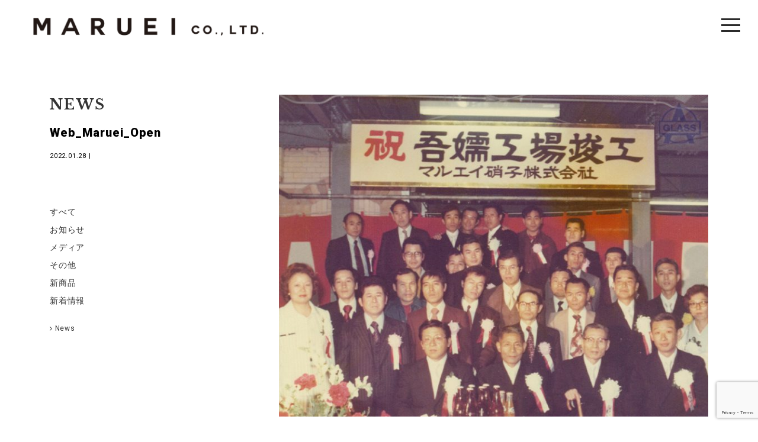

--- FILE ---
content_type: text/html; charset=UTF-8
request_url: https://www.e-maruei.jp/%E3%81%9D%E3%81%AE%E4%BB%96/12956/attachment/web_maruei_open/
body_size: 11210
content:
<!DOCTYPE html>
<html lang="ja">
<head>
<meta charset="UTF-8">

<meta name="description" content="ガラス容器・プラスチック容器のことならマルエイにお気軽にお問い合わせください。">
<meta name="viewport" content="width=device-width">
<link rel="apple-touch-icon" sizes="57x57" href="https://www.e-maruei.jp/wp-content/themes/base/_shared/image/favicon.ico/apple-icon-57x57.png">
<link rel="apple-touch-icon" sizes="60x60" href="https://www.e-maruei.jp/wp-content/themes/base/_shared/image/favicon.ico/apple-icon-60x60.png">
<link rel="apple-touch-icon" sizes="72x72" href="https://www.e-maruei.jp/wp-content/themes/base/_shared/image/favicon.ico/apple-icon-72x72.png">
<link rel="apple-touch-icon" sizes="76x76" href="https://www.e-maruei.jp/wp-content/themes/base/_shared/image/favicon.ico/apple-icon-76x76.png">
<link rel="apple-touch-icon" sizes="114x114" href="https://www.e-maruei.jp/wp-content/themes/base/_shared/image/favicon.ico/apple-icon-114x114.png">
<link rel="apple-touch-icon" sizes="120x120" href="https://www.e-maruei.jp/wp-content/themes/base/_shared/image/favicon.ico/apple-icon-120x120.png">
<link rel="apple-touch-icon" sizes="144x144" href="https://www.e-maruei.jp/wp-content/themes/base/_shared/image/favicon.ico/apple-icon-144x144.png">
<link rel="apple-touch-icon" sizes="152x152" href="https://www.e-maruei.jp/wp-content/themes/base/_shared/image/favicon.ico/apple-icon-152x152.png">
<link rel="apple-touch-icon" sizes="180x180" href="https://www.e-maruei.jp/wp-content/themes/base/_shared/image/favicon.ico/apple-icon-180x180.png">
<link rel="icon" type="image/png" sizes="192x192"  href="https://www.e-maruei.jp/wp-content/themes/base/_shared/image/favicon.ico/android-icon-192x192.png">
<link rel="icon" type="image/png" sizes="32x32" href="https://www.e-maruei.jp/wp-content/themes/base/_shared/image/favicon.ico/favicon-32x32.png">
<link rel="icon" type="image/png" sizes="96x96" href="https://www.e-maruei.jp/wp-content/themes/base/_shared/image/favicon.ico/favicon-96x96.png">
<link rel="icon" type="image/png" sizes="16x16" href="https://www.e-maruei.jp/wp-content/themes/base/_shared/image/favicon.ico/favicon-16x16.png">
<link rel="manifest" href="https://www.e-maruei.jp/wp-content/themes/base/_shared/image/favicon.ico/manifest.json">
<meta name="msapplication-TileColor" content="#ffffff">
<meta name="msapplication-TileImage" content="https://www.e-maruei.jp/wp-content/themes/base/_shared/image/favicon.ico/ms-icon-144x144.png">
<meta name="theme-color" content="#ffffff">
<link rel="stylesheet" type="text/css" href="https://www.e-maruei.jp/wp-content/themes/base/_shared/css/cssreset-min.css">
<link href="https://fonts.googleapis.com/css?family=EB+Garamond:400,500,600,700&display=swap" rel="stylesheet">
<link href="https://fonts.googleapis.com/css?family=Libre+Baskerville:400,400i,700&display=swap&subset=latin-ext" rel="stylesheet">
<link rel="stylesheet" type="text/css" href="https://maxcdn.bootstrapcdn.com/font-awesome/4.7.0/css/font-awesome.min.css">
<link rel="stylesheet" type="text/css" href="https://www.e-maruei.jp/wp-content/themes/base/_shared/css/animate.css">
<link rel="stylesheet" type="text/css" href="https://www.e-maruei.jp/wp-content/themes/base/_shared/css/table.css">
<link rel="stylesheet" type="text/css" href="https://www.e-maruei.jp/wp-content/themes/base/_shared/slick/slick.css">
<link rel="stylesheet" type="text/css" href="https://www.e-maruei.jp/wp-content/themes/base/style.css">
<link rel="stylesheet" href="https://cdnjs.cloudflare.com/ajax/libs/drawer/3.2.2/css/drawer.min.css">
<script src="https://ajax.googleapis.com/ajax/libs/jquery/1.12.4/jquery.min.js"></script>
<script src="https://cdnjs.cloudflare.com/ajax/libs/jquery-easing/1.4.1/jquery.easing.min.js"></script>
<script src="https://cdnjs.cloudflare.com/ajax/libs/jquery-color/2.1.2/jquery.color.js"></script>
<script src="https://cdnjs.cloudflare.com/ajax/libs/iScroll/5.2.0/iscroll.min.js"></script>
<script src="https://cdnjs.cloudflare.com/ajax/libs/drawer/3.2.2/js/drawer.min.js"></script>
<script type="text/javascript" src="https://www.e-maruei.jp/wp-content/themes/base/_shared/js/jquery.heightLine.js"></script>
<script type="text/javascript" src="https://www.e-maruei.jp/wp-content/themes/base/_shared/js/wow.js"></script>
<script type="text/javascript" src="https://www.e-maruei.jp/wp-content/themes/base/_shared/slick/slick.min.js"></script>
<script type="text/javascript" src="https://www.e-maruei.jp/wp-content/themes/base/_shared/js/script.js"></script>
<script>
new WOW().init();

$(function(){
  $('.drawer').drawer();

  $('.slick-slider').slick({
    autoplay: false,
    dots: false,
    arrows: true,
    prevArrow:'<div class="prev"><i class="fa fa-angle-left"></i></div>',
    nextArrow:'<div class="next"><i class="fa fa-angle-right"></i></div>',
    slidesToShow: 4,
    slidesToScroll: 1,
    responsive: [
      {
        breakpoint: 768,
        settings: {
          slidesToShow: 4,
          slidesToScroll: 1
        }
      },
      {
        breakpoint: 640,
        settings: {
          slidesToShow: 1,
          slidesToScroll: 1
        }
      },
    ]
  });
});
</script>

		<!-- All in One SEO 4.6.5 - aioseo.com -->
		<title>Web_Maruei_Open | ガラス容器・プラスチックの容器の株式会社マルエイ MARUEI CO., LTD.</title>
		<meta name="robots" content="max-image-preview:large" />
		<link rel="canonical" href="https://www.e-maruei.jp/%e3%81%9d%e3%81%ae%e4%bb%96/12956/attachment/web_maruei_open/" />
		<meta name="generator" content="All in One SEO (AIOSEO) 4.6.5" />
		<meta property="og:locale" content="ja_JP" />
		<meta property="og:site_name" content="ガラス容器・プラスチックの容器の株式会社マルエイ MARUEI CO., LTD." />
		<meta property="og:type" content="article" />
		<meta property="og:title" content="Web_Maruei_Open | ガラス容器・プラスチックの容器の株式会社マルエイ MARUEI CO., LTD." />
		<meta property="og:url" content="https://www.e-maruei.jp/%e3%81%9d%e3%81%ae%e4%bb%96/12956/attachment/web_maruei_open/" />
		<meta property="og:image" content="https://www.e-maruei.jp/wp-content/uploads/2020/05/ogp.jpg" />
		<meta property="og:image:secure_url" content="https://www.e-maruei.jp/wp-content/uploads/2020/05/ogp.jpg" />
		<meta property="og:image:width" content="1200" />
		<meta property="og:image:height" content="630" />
		<meta property="article:published_time" content="2022-01-28T07:24:21+00:00" />
		<meta property="article:modified_time" content="2022-01-28T07:24:21+00:00" />
		<meta name="twitter:card" content="summary_large_image" />
		<meta name="twitter:title" content="Web_Maruei_Open | ガラス容器・プラスチックの容器の株式会社マルエイ MARUEI CO., LTD." />
		<meta name="twitter:image" content="https://www.e-maruei.jp/wp-content/uploads/2020/05/ogp.jpg" />
		<script type="application/ld+json" class="aioseo-schema">
			{"@context":"https:\/\/schema.org","@graph":[{"@type":"BreadcrumbList","@id":"https:\/\/www.e-maruei.jp\/%e3%81%9d%e3%81%ae%e4%bb%96\/12956\/attachment\/web_maruei_open\/#breadcrumblist","itemListElement":[{"@type":"ListItem","@id":"https:\/\/www.e-maruei.jp\/#listItem","position":1,"name":"\u5bb6","item":"https:\/\/www.e-maruei.jp\/","nextItem":"https:\/\/www.e-maruei.jp\/%e3%81%9d%e3%81%ae%e4%bb%96\/12956\/attachment\/web_maruei_open\/#listItem"},{"@type":"ListItem","@id":"https:\/\/www.e-maruei.jp\/%e3%81%9d%e3%81%ae%e4%bb%96\/12956\/attachment\/web_maruei_open\/#listItem","position":2,"name":"Web_Maruei_Open","previousItem":"https:\/\/www.e-maruei.jp\/#listItem"}]},{"@type":"ItemPage","@id":"https:\/\/www.e-maruei.jp\/%e3%81%9d%e3%81%ae%e4%bb%96\/12956\/attachment\/web_maruei_open\/#itempage","url":"https:\/\/www.e-maruei.jp\/%e3%81%9d%e3%81%ae%e4%bb%96\/12956\/attachment\/web_maruei_open\/","name":"Web_Maruei_Open | \u30ac\u30e9\u30b9\u5bb9\u5668\u30fb\u30d7\u30e9\u30b9\u30c1\u30c3\u30af\u306e\u5bb9\u5668\u306e\u682a\u5f0f\u4f1a\u793e\u30de\u30eb\u30a8\u30a4 MARUEI CO., LTD.","inLanguage":"ja","isPartOf":{"@id":"https:\/\/www.e-maruei.jp\/#website"},"breadcrumb":{"@id":"https:\/\/www.e-maruei.jp\/%e3%81%9d%e3%81%ae%e4%bb%96\/12956\/attachment\/web_maruei_open\/#breadcrumblist"},"author":{"@id":"https:\/\/www.e-maruei.jp\/author\/maruei_ed2020\/#author"},"creator":{"@id":"https:\/\/www.e-maruei.jp\/author\/maruei_ed2020\/#author"},"datePublished":"2022-01-28T16:24:21+09:00","dateModified":"2022-01-28T16:24:21+09:00"},{"@type":"Organization","@id":"https:\/\/www.e-maruei.jp\/#organization","name":"\u30ac\u30e9\u30b9\u5bb9\u5668\u30fb\u30d7\u30e9\u30b9\u30c1\u30c3\u30af\u306e\u5bb9\u5668\u306e\u682a\u5f0f\u4f1a\u793e\u30de\u30eb\u30a8\u30a4 MARUEI CO., LTD.","description":"\u30ac\u30e9\u30b9\u5bb9\u5668\u30fb\u30d7\u30e9\u30b9\u30c1\u30c3\u30af\u5bb9\u5668\u306e\u3053\u3068\u306a\u3089\u30de\u30eb\u30a8\u30a4\u306b\u304a\u6c17\u8efd\u306b\u304a\u554f\u3044\u5408\u308f\u305b\u304f\u3060\u3055\u3044\u3002","url":"https:\/\/www.e-maruei.jp\/"},{"@type":"Person","@id":"https:\/\/www.e-maruei.jp\/author\/maruei_ed2020\/#author","url":"https:\/\/www.e-maruei.jp\/author\/maruei_ed2020\/","name":"nakayabunorimasa","image":{"@type":"ImageObject","@id":"https:\/\/www.e-maruei.jp\/%e3%81%9d%e3%81%ae%e4%bb%96\/12956\/attachment\/web_maruei_open\/#authorImage","url":"https:\/\/secure.gravatar.com\/avatar\/d6e42ef7fbd43efa6081c0b29cb84a9a?s=96&d=mm&r=g","width":96,"height":96,"caption":"nakayabunorimasa"}},{"@type":"WebSite","@id":"https:\/\/www.e-maruei.jp\/#website","url":"https:\/\/www.e-maruei.jp\/","name":"\u30ac\u30e9\u30b9\u5bb9\u5668\u30fb\u30d7\u30e9\u30b9\u30c1\u30c3\u30af\u306e\u5bb9\u5668\u306e\u682a\u5f0f\u4f1a\u793e\u30de\u30eb\u30a8\u30a4 MARUEI CO., LTD.","description":"\u30ac\u30e9\u30b9\u5bb9\u5668\u30fb\u30d7\u30e9\u30b9\u30c1\u30c3\u30af\u5bb9\u5668\u306e\u3053\u3068\u306a\u3089\u30de\u30eb\u30a8\u30a4\u306b\u304a\u6c17\u8efd\u306b\u304a\u554f\u3044\u5408\u308f\u305b\u304f\u3060\u3055\u3044\u3002","inLanguage":"ja","publisher":{"@id":"https:\/\/www.e-maruei.jp\/#organization"}}]}
		</script>
		<!-- All in One SEO -->

<script type="text/javascript">
/* <![CDATA[ */
window._wpemojiSettings = {"baseUrl":"https:\/\/s.w.org\/images\/core\/emoji\/14.0.0\/72x72\/","ext":".png","svgUrl":"https:\/\/s.w.org\/images\/core\/emoji\/14.0.0\/svg\/","svgExt":".svg","source":{"concatemoji":"https:\/\/www.e-maruei.jp\/wp-includes\/js\/wp-emoji-release.min.js?ver=6.4.7"}};
/*! This file is auto-generated */
!function(i,n){var o,s,e;function c(e){try{var t={supportTests:e,timestamp:(new Date).valueOf()};sessionStorage.setItem(o,JSON.stringify(t))}catch(e){}}function p(e,t,n){e.clearRect(0,0,e.canvas.width,e.canvas.height),e.fillText(t,0,0);var t=new Uint32Array(e.getImageData(0,0,e.canvas.width,e.canvas.height).data),r=(e.clearRect(0,0,e.canvas.width,e.canvas.height),e.fillText(n,0,0),new Uint32Array(e.getImageData(0,0,e.canvas.width,e.canvas.height).data));return t.every(function(e,t){return e===r[t]})}function u(e,t,n){switch(t){case"flag":return n(e,"\ud83c\udff3\ufe0f\u200d\u26a7\ufe0f","\ud83c\udff3\ufe0f\u200b\u26a7\ufe0f")?!1:!n(e,"\ud83c\uddfa\ud83c\uddf3","\ud83c\uddfa\u200b\ud83c\uddf3")&&!n(e,"\ud83c\udff4\udb40\udc67\udb40\udc62\udb40\udc65\udb40\udc6e\udb40\udc67\udb40\udc7f","\ud83c\udff4\u200b\udb40\udc67\u200b\udb40\udc62\u200b\udb40\udc65\u200b\udb40\udc6e\u200b\udb40\udc67\u200b\udb40\udc7f");case"emoji":return!n(e,"\ud83e\udef1\ud83c\udffb\u200d\ud83e\udef2\ud83c\udfff","\ud83e\udef1\ud83c\udffb\u200b\ud83e\udef2\ud83c\udfff")}return!1}function f(e,t,n){var r="undefined"!=typeof WorkerGlobalScope&&self instanceof WorkerGlobalScope?new OffscreenCanvas(300,150):i.createElement("canvas"),a=r.getContext("2d",{willReadFrequently:!0}),o=(a.textBaseline="top",a.font="600 32px Arial",{});return e.forEach(function(e){o[e]=t(a,e,n)}),o}function t(e){var t=i.createElement("script");t.src=e,t.defer=!0,i.head.appendChild(t)}"undefined"!=typeof Promise&&(o="wpEmojiSettingsSupports",s=["flag","emoji"],n.supports={everything:!0,everythingExceptFlag:!0},e=new Promise(function(e){i.addEventListener("DOMContentLoaded",e,{once:!0})}),new Promise(function(t){var n=function(){try{var e=JSON.parse(sessionStorage.getItem(o));if("object"==typeof e&&"number"==typeof e.timestamp&&(new Date).valueOf()<e.timestamp+604800&&"object"==typeof e.supportTests)return e.supportTests}catch(e){}return null}();if(!n){if("undefined"!=typeof Worker&&"undefined"!=typeof OffscreenCanvas&&"undefined"!=typeof URL&&URL.createObjectURL&&"undefined"!=typeof Blob)try{var e="postMessage("+f.toString()+"("+[JSON.stringify(s),u.toString(),p.toString()].join(",")+"));",r=new Blob([e],{type:"text/javascript"}),a=new Worker(URL.createObjectURL(r),{name:"wpTestEmojiSupports"});return void(a.onmessage=function(e){c(n=e.data),a.terminate(),t(n)})}catch(e){}c(n=f(s,u,p))}t(n)}).then(function(e){for(var t in e)n.supports[t]=e[t],n.supports.everything=n.supports.everything&&n.supports[t],"flag"!==t&&(n.supports.everythingExceptFlag=n.supports.everythingExceptFlag&&n.supports[t]);n.supports.everythingExceptFlag=n.supports.everythingExceptFlag&&!n.supports.flag,n.DOMReady=!1,n.readyCallback=function(){n.DOMReady=!0}}).then(function(){return e}).then(function(){var e;n.supports.everything||(n.readyCallback(),(e=n.source||{}).concatemoji?t(e.concatemoji):e.wpemoji&&e.twemoji&&(t(e.twemoji),t(e.wpemoji)))}))}((window,document),window._wpemojiSettings);
/* ]]> */
</script>
<style id='wp-emoji-styles-inline-css' type='text/css'>

	img.wp-smiley, img.emoji {
		display: inline !important;
		border: none !important;
		box-shadow: none !important;
		height: 1em !important;
		width: 1em !important;
		margin: 0 0.07em !important;
		vertical-align: -0.1em !important;
		background: none !important;
		padding: 0 !important;
	}
</style>
<link rel='stylesheet' id='wp-block-library-css' href='https://www.e-maruei.jp/wp-includes/css/dist/block-library/style.min.css?ver=6.4.7' type='text/css' media='all' />
<style id='classic-theme-styles-inline-css' type='text/css'>
/*! This file is auto-generated */
.wp-block-button__link{color:#fff;background-color:#32373c;border-radius:9999px;box-shadow:none;text-decoration:none;padding:calc(.667em + 2px) calc(1.333em + 2px);font-size:1.125em}.wp-block-file__button{background:#32373c;color:#fff;text-decoration:none}
</style>
<style id='global-styles-inline-css' type='text/css'>
body{--wp--preset--color--black: #000000;--wp--preset--color--cyan-bluish-gray: #abb8c3;--wp--preset--color--white: #ffffff;--wp--preset--color--pale-pink: #f78da7;--wp--preset--color--vivid-red: #cf2e2e;--wp--preset--color--luminous-vivid-orange: #ff6900;--wp--preset--color--luminous-vivid-amber: #fcb900;--wp--preset--color--light-green-cyan: #7bdcb5;--wp--preset--color--vivid-green-cyan: #00d084;--wp--preset--color--pale-cyan-blue: #8ed1fc;--wp--preset--color--vivid-cyan-blue: #0693e3;--wp--preset--color--vivid-purple: #9b51e0;--wp--preset--gradient--vivid-cyan-blue-to-vivid-purple: linear-gradient(135deg,rgba(6,147,227,1) 0%,rgb(155,81,224) 100%);--wp--preset--gradient--light-green-cyan-to-vivid-green-cyan: linear-gradient(135deg,rgb(122,220,180) 0%,rgb(0,208,130) 100%);--wp--preset--gradient--luminous-vivid-amber-to-luminous-vivid-orange: linear-gradient(135deg,rgba(252,185,0,1) 0%,rgba(255,105,0,1) 100%);--wp--preset--gradient--luminous-vivid-orange-to-vivid-red: linear-gradient(135deg,rgba(255,105,0,1) 0%,rgb(207,46,46) 100%);--wp--preset--gradient--very-light-gray-to-cyan-bluish-gray: linear-gradient(135deg,rgb(238,238,238) 0%,rgb(169,184,195) 100%);--wp--preset--gradient--cool-to-warm-spectrum: linear-gradient(135deg,rgb(74,234,220) 0%,rgb(151,120,209) 20%,rgb(207,42,186) 40%,rgb(238,44,130) 60%,rgb(251,105,98) 80%,rgb(254,248,76) 100%);--wp--preset--gradient--blush-light-purple: linear-gradient(135deg,rgb(255,206,236) 0%,rgb(152,150,240) 100%);--wp--preset--gradient--blush-bordeaux: linear-gradient(135deg,rgb(254,205,165) 0%,rgb(254,45,45) 50%,rgb(107,0,62) 100%);--wp--preset--gradient--luminous-dusk: linear-gradient(135deg,rgb(255,203,112) 0%,rgb(199,81,192) 50%,rgb(65,88,208) 100%);--wp--preset--gradient--pale-ocean: linear-gradient(135deg,rgb(255,245,203) 0%,rgb(182,227,212) 50%,rgb(51,167,181) 100%);--wp--preset--gradient--electric-grass: linear-gradient(135deg,rgb(202,248,128) 0%,rgb(113,206,126) 100%);--wp--preset--gradient--midnight: linear-gradient(135deg,rgb(2,3,129) 0%,rgb(40,116,252) 100%);--wp--preset--font-size--small: 13px;--wp--preset--font-size--medium: 20px;--wp--preset--font-size--large: 36px;--wp--preset--font-size--x-large: 42px;--wp--preset--spacing--20: 0.44rem;--wp--preset--spacing--30: 0.67rem;--wp--preset--spacing--40: 1rem;--wp--preset--spacing--50: 1.5rem;--wp--preset--spacing--60: 2.25rem;--wp--preset--spacing--70: 3.38rem;--wp--preset--spacing--80: 5.06rem;--wp--preset--shadow--natural: 6px 6px 9px rgba(0, 0, 0, 0.2);--wp--preset--shadow--deep: 12px 12px 50px rgba(0, 0, 0, 0.4);--wp--preset--shadow--sharp: 6px 6px 0px rgba(0, 0, 0, 0.2);--wp--preset--shadow--outlined: 6px 6px 0px -3px rgba(255, 255, 255, 1), 6px 6px rgba(0, 0, 0, 1);--wp--preset--shadow--crisp: 6px 6px 0px rgba(0, 0, 0, 1);}:where(.is-layout-flex){gap: 0.5em;}:where(.is-layout-grid){gap: 0.5em;}body .is-layout-flow > .alignleft{float: left;margin-inline-start: 0;margin-inline-end: 2em;}body .is-layout-flow > .alignright{float: right;margin-inline-start: 2em;margin-inline-end: 0;}body .is-layout-flow > .aligncenter{margin-left: auto !important;margin-right: auto !important;}body .is-layout-constrained > .alignleft{float: left;margin-inline-start: 0;margin-inline-end: 2em;}body .is-layout-constrained > .alignright{float: right;margin-inline-start: 2em;margin-inline-end: 0;}body .is-layout-constrained > .aligncenter{margin-left: auto !important;margin-right: auto !important;}body .is-layout-constrained > :where(:not(.alignleft):not(.alignright):not(.alignfull)){max-width: var(--wp--style--global--content-size);margin-left: auto !important;margin-right: auto !important;}body .is-layout-constrained > .alignwide{max-width: var(--wp--style--global--wide-size);}body .is-layout-flex{display: flex;}body .is-layout-flex{flex-wrap: wrap;align-items: center;}body .is-layout-flex > *{margin: 0;}body .is-layout-grid{display: grid;}body .is-layout-grid > *{margin: 0;}:where(.wp-block-columns.is-layout-flex){gap: 2em;}:where(.wp-block-columns.is-layout-grid){gap: 2em;}:where(.wp-block-post-template.is-layout-flex){gap: 1.25em;}:where(.wp-block-post-template.is-layout-grid){gap: 1.25em;}.has-black-color{color: var(--wp--preset--color--black) !important;}.has-cyan-bluish-gray-color{color: var(--wp--preset--color--cyan-bluish-gray) !important;}.has-white-color{color: var(--wp--preset--color--white) !important;}.has-pale-pink-color{color: var(--wp--preset--color--pale-pink) !important;}.has-vivid-red-color{color: var(--wp--preset--color--vivid-red) !important;}.has-luminous-vivid-orange-color{color: var(--wp--preset--color--luminous-vivid-orange) !important;}.has-luminous-vivid-amber-color{color: var(--wp--preset--color--luminous-vivid-amber) !important;}.has-light-green-cyan-color{color: var(--wp--preset--color--light-green-cyan) !important;}.has-vivid-green-cyan-color{color: var(--wp--preset--color--vivid-green-cyan) !important;}.has-pale-cyan-blue-color{color: var(--wp--preset--color--pale-cyan-blue) !important;}.has-vivid-cyan-blue-color{color: var(--wp--preset--color--vivid-cyan-blue) !important;}.has-vivid-purple-color{color: var(--wp--preset--color--vivid-purple) !important;}.has-black-background-color{background-color: var(--wp--preset--color--black) !important;}.has-cyan-bluish-gray-background-color{background-color: var(--wp--preset--color--cyan-bluish-gray) !important;}.has-white-background-color{background-color: var(--wp--preset--color--white) !important;}.has-pale-pink-background-color{background-color: var(--wp--preset--color--pale-pink) !important;}.has-vivid-red-background-color{background-color: var(--wp--preset--color--vivid-red) !important;}.has-luminous-vivid-orange-background-color{background-color: var(--wp--preset--color--luminous-vivid-orange) !important;}.has-luminous-vivid-amber-background-color{background-color: var(--wp--preset--color--luminous-vivid-amber) !important;}.has-light-green-cyan-background-color{background-color: var(--wp--preset--color--light-green-cyan) !important;}.has-vivid-green-cyan-background-color{background-color: var(--wp--preset--color--vivid-green-cyan) !important;}.has-pale-cyan-blue-background-color{background-color: var(--wp--preset--color--pale-cyan-blue) !important;}.has-vivid-cyan-blue-background-color{background-color: var(--wp--preset--color--vivid-cyan-blue) !important;}.has-vivid-purple-background-color{background-color: var(--wp--preset--color--vivid-purple) !important;}.has-black-border-color{border-color: var(--wp--preset--color--black) !important;}.has-cyan-bluish-gray-border-color{border-color: var(--wp--preset--color--cyan-bluish-gray) !important;}.has-white-border-color{border-color: var(--wp--preset--color--white) !important;}.has-pale-pink-border-color{border-color: var(--wp--preset--color--pale-pink) !important;}.has-vivid-red-border-color{border-color: var(--wp--preset--color--vivid-red) !important;}.has-luminous-vivid-orange-border-color{border-color: var(--wp--preset--color--luminous-vivid-orange) !important;}.has-luminous-vivid-amber-border-color{border-color: var(--wp--preset--color--luminous-vivid-amber) !important;}.has-light-green-cyan-border-color{border-color: var(--wp--preset--color--light-green-cyan) !important;}.has-vivid-green-cyan-border-color{border-color: var(--wp--preset--color--vivid-green-cyan) !important;}.has-pale-cyan-blue-border-color{border-color: var(--wp--preset--color--pale-cyan-blue) !important;}.has-vivid-cyan-blue-border-color{border-color: var(--wp--preset--color--vivid-cyan-blue) !important;}.has-vivid-purple-border-color{border-color: var(--wp--preset--color--vivid-purple) !important;}.has-vivid-cyan-blue-to-vivid-purple-gradient-background{background: var(--wp--preset--gradient--vivid-cyan-blue-to-vivid-purple) !important;}.has-light-green-cyan-to-vivid-green-cyan-gradient-background{background: var(--wp--preset--gradient--light-green-cyan-to-vivid-green-cyan) !important;}.has-luminous-vivid-amber-to-luminous-vivid-orange-gradient-background{background: var(--wp--preset--gradient--luminous-vivid-amber-to-luminous-vivid-orange) !important;}.has-luminous-vivid-orange-to-vivid-red-gradient-background{background: var(--wp--preset--gradient--luminous-vivid-orange-to-vivid-red) !important;}.has-very-light-gray-to-cyan-bluish-gray-gradient-background{background: var(--wp--preset--gradient--very-light-gray-to-cyan-bluish-gray) !important;}.has-cool-to-warm-spectrum-gradient-background{background: var(--wp--preset--gradient--cool-to-warm-spectrum) !important;}.has-blush-light-purple-gradient-background{background: var(--wp--preset--gradient--blush-light-purple) !important;}.has-blush-bordeaux-gradient-background{background: var(--wp--preset--gradient--blush-bordeaux) !important;}.has-luminous-dusk-gradient-background{background: var(--wp--preset--gradient--luminous-dusk) !important;}.has-pale-ocean-gradient-background{background: var(--wp--preset--gradient--pale-ocean) !important;}.has-electric-grass-gradient-background{background: var(--wp--preset--gradient--electric-grass) !important;}.has-midnight-gradient-background{background: var(--wp--preset--gradient--midnight) !important;}.has-small-font-size{font-size: var(--wp--preset--font-size--small) !important;}.has-medium-font-size{font-size: var(--wp--preset--font-size--medium) !important;}.has-large-font-size{font-size: var(--wp--preset--font-size--large) !important;}.has-x-large-font-size{font-size: var(--wp--preset--font-size--x-large) !important;}
.wp-block-navigation a:where(:not(.wp-element-button)){color: inherit;}
:where(.wp-block-post-template.is-layout-flex){gap: 1.25em;}:where(.wp-block-post-template.is-layout-grid){gap: 1.25em;}
:where(.wp-block-columns.is-layout-flex){gap: 2em;}:where(.wp-block-columns.is-layout-grid){gap: 2em;}
.wp-block-pullquote{font-size: 1.5em;line-height: 1.6;}
</style>
<link rel='stylesheet' id='bogo-css' href='https://www.e-maruei.jp/wp-content/plugins/bogo/includes/css/style.css?ver=3.8' type='text/css' media='all' />
<link rel='stylesheet' id='contact-form-7-css' href='https://www.e-maruei.jp/wp-content/plugins/contact-form-7/includes/css/styles.css?ver=5.9.6' type='text/css' media='all' />
<link rel='stylesheet' id='fancybox-for-wp-css' href='https://www.e-maruei.jp/wp-content/plugins/fancybox-for-wordpress/assets/css/fancybox.css?ver=1.3.4' type='text/css' media='all' />
<link rel='stylesheet' id='wp-pagenavi-css' href='https://www.e-maruei.jp/wp-content/plugins/wp-pagenavi/pagenavi-css.css?ver=2.70' type='text/css' media='all' />
<link rel='stylesheet' id='msl-main-css' href='https://www.e-maruei.jp/wp-content/plugins/master-slider/public/assets/css/masterslider.main.css?ver=3.9.10' type='text/css' media='all' />
<link rel='stylesheet' id='msl-custom-css' href='https://www.e-maruei.jp/wp-content/uploads/master-slider/custom.css?ver=4.6' type='text/css' media='all' />
<script type="text/javascript" src="https://www.e-maruei.jp/wp-includes/js/jquery/jquery.min.js?ver=3.7.1" id="jquery-core-js"></script>
<script type="text/javascript" src="https://www.e-maruei.jp/wp-includes/js/jquery/jquery-migrate.min.js?ver=3.4.1" id="jquery-migrate-js"></script>
<script type="text/javascript" src="https://www.e-maruei.jp/wp-content/plugins/fancybox-for-wordpress/assets/js/jquery.fancybox.js?ver=1.3.4" id="fancybox-for-wp-js"></script>
<link rel="https://api.w.org/" href="https://www.e-maruei.jp/wp-json/" /><link rel="alternate" type="application/json" href="https://www.e-maruei.jp/wp-json/wp/v2/media/16604" /><link rel="EditURI" type="application/rsd+xml" title="RSD" href="https://www.e-maruei.jp/xmlrpc.php?rsd" />
<meta name="generator" content="WordPress 6.4.7" />
<link rel='shortlink' href='https://www.e-maruei.jp/?p=16604' />
<link rel="alternate" type="application/json+oembed" href="https://www.e-maruei.jp/wp-json/oembed/1.0/embed?url=https%3A%2F%2Fwww.e-maruei.jp%2F%25e3%2581%259d%25e3%2581%25ae%25e4%25bb%2596%2F12956%2Fattachment%2Fweb_maruei_open%2F" />
<link rel="alternate" type="text/xml+oembed" href="https://www.e-maruei.jp/wp-json/oembed/1.0/embed?url=https%3A%2F%2Fwww.e-maruei.jp%2F%25e3%2581%259d%25e3%2581%25ae%25e4%25bb%2596%2F12956%2Fattachment%2Fweb_maruei_open%2F&#038;format=xml" />

<!-- Fancybox for WordPress v3.3.4 -->
<style type="text/css">
	.fancybox-slide--image .fancybox-content{background-color: #FFFFFF}div.fancybox-caption{display:none !important;}
	
	img.fancybox-image{border-width:10px;border-color:#FFFFFF;border-style:solid;}
	div.fancybox-bg{background-color:rgba(102,102,102,0.3);opacity:1 !important;}div.fancybox-content{border-color:#FFFFFF}
	div#fancybox-title{background-color:#FFFFFF}
	div.fancybox-content{background-color:#FFFFFF}
	div#fancybox-title-inside{color:#333333}
	
	
	
	div.fancybox-caption p.caption-title{display:inline-block}
	div.fancybox-caption p.caption-title{font-size:14px}
	div.fancybox-caption p.caption-title{color:#333333}
	div.fancybox-caption {color:#333333}div.fancybox-caption p.caption-title {background:#fff; width:auto;padding:10px 30px;}div.fancybox-content p.caption-title{color:#333333;margin: 0;padding: 5px 0;}
</style><script type="text/javascript">
	jQuery(function () {

		var mobileOnly = false;
		
		if (mobileOnly) {
			return;
		}

		jQuery.fn.getTitle = function () { // Copy the title of every IMG tag and add it to its parent A so that fancybox can show titles
			var arr = jQuery("a[data-fancybox]");
									jQuery.each(arr, function() {
										var title = jQuery(this).children("img").attr("title");
										var caption = jQuery(this).next("figcaption").html();
                                        if(caption && title){jQuery(this).attr("title",title+" " + caption)}else if(title){ jQuery(this).attr("title",title);}else if(caption){jQuery(this).attr("title",caption);}
									});			}

		// Supported file extensions

				var thumbnails = jQuery("a:has(img)").not(".nolightbox").not('.envira-gallery-link').not('.ngg-simplelightbox').filter(function () {
			return /\.(jpe?g|png|gif|mp4|webp|bmp|pdf)(\?[^/]*)*$/i.test(jQuery(this).attr('href'))
		});
		

		// Add data-type iframe for links that are not images or videos.
		var iframeLinks = jQuery('.fancyboxforwp').filter(function () {
			return !/\.(jpe?g|png|gif|mp4|webp|bmp|pdf)(\?[^/]*)*$/i.test(jQuery(this).attr('href'))
		}).filter(function () {
			return !/vimeo|youtube/i.test(jQuery(this).attr('href'))
		});
		iframeLinks.attr({"data-type": "iframe"}).getTitle();

				// Gallery All
		thumbnails.addClass("fancyboxforwp").attr("data-fancybox", "gallery").getTitle();
		iframeLinks.attr({"data-fancybox": "gallery"}).getTitle();

		// Gallery type NONE
		
		// Call fancybox and apply it on any link with a rel atribute that starts with "fancybox", with the options set on the admin panel
		jQuery("a.fancyboxforwp").fancyboxforwp({
			loop: false,
			smallBtn: false,
			zoomOpacity: "auto",
			animationEffect: "fade",
			animationDuration: 500,
			transitionEffect: "fade",
			transitionDuration: "300",
			overlayShow: true,
			overlayOpacity: "0.3",
			titleShow: true,
			titlePosition: "inside",
			keyboard: true,
			showCloseButton: false,
			arrows: true,
			clickContent:false,
			clickSlide: "close",
			mobile: {
				clickContent: function (current, event) {
					return current.type === "image" ? "toggleControls" : false;
				},
				clickSlide: function (current, event) {
					return current.type === "image" ? "close" : "close";
				},
			},
			wheel: false,
			toolbar: true,
			preventCaptionOverlap: true,
			onInit: function() { },			onDeactivate
	: function() { },		beforeClose: function() { },			afterShow: function(instance) { jQuery( ".fancybox-image" ).on("click", function( ){ ( instance.isScaledDown() ) ? instance.scaleToActual() : instance.scaleToFit() }) },				afterClose: function() { },					caption : function( instance, item ) {var title ="";if("undefined" != typeof jQuery(this).context ){var title = jQuery(this).context.title;} else { var title = ("undefined" != typeof jQuery(this).attr("title")) ? jQuery(this).attr("title") : false;}var caption = jQuery(this).data('caption') || '';if ( item.type === 'image' && title.length ) {caption = (caption.length ? caption + '<br />' : '') + '<p class="caption-title">'+title+'</p>' ;}return caption;},
		afterLoad : function( instance, current ) {current.$content.append('<div class=\"fancybox-custom-caption inside-caption\" style=\" position: absolute;left:0;right:0;color:#000;margin:0 auto;bottom:0;text-align:center;background-color:#FFFFFF \">' + current.opts.caption + '</div>');},
			})
		;

			})
</script>
<!-- END Fancybox for WordPress -->
<script>var ms_grabbing_curosr = 'https://www.e-maruei.jp/wp-content/plugins/master-slider/public/assets/css/common/grabbing.cur', ms_grab_curosr = 'https://www.e-maruei.jp/wp-content/plugins/master-slider/public/assets/css/common/grab.cur';</script>
<meta name="generator" content="MasterSlider 3.9.10 - Responsive Touch Image Slider | avt.li/msf" />
<noscript><style>.lazyload[data-src]{display:none !important;}</style></noscript><style>.lazyload{background-image:none !important;}.lazyload:before{background-image:none !important;}</style><style type="text/css">.broken_link, a.broken_link {
	text-decoration: line-through;
}</style></head>
<body class="attachment attachment-template-default single single-attachment postid-16604 attachmentid-16604 attachment-jpeg drawer drawer--right ja _masterslider _ms_version_3.9.10"   id="web_maruei_open" >

<!-- <div id="load">
<div id="mark"><img src="[data-uri]" alt="ガラス容器・プラスチックの容器の株式会社マルエイ MARUEI CO., LTD." data-src="https://www.e-maruei.jp/wp-content/themes/base/_shared/image/mark.svg" decoding="async" class="lazyload"><noscript><img src="https://www.e-maruei.jp/wp-content/themes/base/_shared/image/mark.svg" alt="ガラス容器・プラスチックの容器の株式会社マルエイ MARUEI CO., LTD." data-eio="l"></noscript></div>
</div>
<div class="fade"></div> -->

<div id="wrapper" class="wow fadeIn">
  <h1>
    <a href="https://www.e-maruei.jp/"><img src="[data-uri]" alt="株式会社マルエイ" data-src="https://www.e-maruei.jp/wp-content/themes/base/_shared/image/logo01.png" decoding="async" class="lazyload" data-eio-rwidth="800" data-eio-rheight="62"><noscript><img src="https://www.e-maruei.jp/wp-content/themes/base/_shared/image/logo01.png" alt="株式会社マルエイ" data-eio="l"></noscript></a>
  </h1>
  <div id="nav-menu">
    <div id="menu-inner">
      <button type="button" class="drawer-toggle drawer-hamburger">
      <span class="sr-only">toggle navigation</span>
      <span class="drawer-hamburger-icon"></span>
      </button>
      <nav class="drawer-nav" role="navigation">
  		<div id="menu">
  			<ul>
  			   <li><a href="https://www.e-maruei.jp">Home<span>ホーム</span></a></li>
           <li><a href="https://www.e-maruei.jp/about">About<span>会社概要</span></a></li>
           <li><a href="https://www.e-maruei.jp/work">Work<span>業務概要</span></a></li>
           <li><a href="https://www.e-maruei.jp/item">Item<span>取扱商品</span></a></li>
           <li><a href="https://www.e-maruei.jp/news">News<span>お知らせ</span></a></li>
           <!-- <li><a href="https://www.e-maruei.jp/blog">Shima blog<span>しま Blog</span></a></li> -->
           <li><a href="https://www.e-maruei.jp/contents">Contents<span>コンテンツ</span></a></li>
           <li><a href="https://www.e-maruei.jp/produce">Produce<span>お打ち合わせから納品まで</span></a></li>
           <li><a href="https://www.e-maruei.jp/faq">FAQ<span>よくある質問</span></a></li>
           <li><a href="https://www.e-maruei.jp/contact">Contact<span>お問い合わせ</span></a></li>
        </ul>
  		</div>
      </nav>
    </div>
  </div><div id="content">
	<div class="container paging">
		<div class="row">
			<div class="grid grid-4 heading" id="side">
				<a href="https://www.e-maruei.jp/news"><h2>News</h2></a>
				<h3>Web_Maruei_Open</h3>
				<p class="post-meta"><span class="post-date">2022.01.28</span> | <span class="category"></span></p>
				<div class="hr hr-sm"></div>
				<div class="category-area visible-pc">
					<ul>
						<li><a href="https://www.e-maruei.jp/news/">すべて</a></li>
							<li class="cat-item cat-item-34"><a href="https://www.e-maruei.jp/category/%e3%81%8a%e7%9f%a5%e3%82%89%e3%81%9b/">お知らせ</a>
</li>
	<li class="cat-item cat-item-33"><a href="https://www.e-maruei.jp/category/%e3%83%a1%e3%83%87%e3%82%a3%e3%82%a2/">メディア</a>
</li>
	<li class="cat-item cat-item-22"><a href="https://www.e-maruei.jp/category/%e3%81%9d%e3%81%ae%e4%bb%96/">その他</a>
</li>
	<li class="cat-item cat-item-23"><a href="https://www.e-maruei.jp/category/%e6%96%b0%e5%95%86%e5%93%81/">新商品</a>
</li>
	<li class="cat-item cat-item-35"><a href="https://www.e-maruei.jp/category/%e6%96%b0%e7%9d%80%e6%83%85%e5%a0%b1/">新着情報</a>
</li>
					</ul>
				</div>
				<p id="link-back"><a href="https://www.e-maruei.jp/news/"><i class="fa fa-angle-right"></i> News</a></p>
			</div>
			<div class="grid grid-8">
									<div class="post-content">
						<p class="attachment"><a href='https://www.e-maruei.jp/wp-content/uploads/2021/07/Web_Maruei_Open.jpg'><img fetchpriority="high" decoding="async" width="800" height="600" src="[data-uri]" class="attachment-medium size-medium lazyload" alt=""   data-src="https://www.e-maruei.jp/wp-content/uploads/2021/07/Web_Maruei_Open.jpg" data-srcset="https://www.e-maruei.jp/wp-content/uploads/2021/07/Web_Maruei_Open.jpg 800w, https://www.e-maruei.jp/wp-content/uploads/2021/07/Web_Maruei_Open-768x576.jpg 768w" data-sizes="auto" data-eio-rwidth="800" data-eio-rheight="600" /><noscript><img fetchpriority="high" decoding="async" width="800" height="600" src="https://www.e-maruei.jp/wp-content/uploads/2021/07/Web_Maruei_Open.jpg" class="attachment-medium size-medium" alt="" srcset="https://www.e-maruei.jp/wp-content/uploads/2021/07/Web_Maruei_Open.jpg 800w, https://www.e-maruei.jp/wp-content/uploads/2021/07/Web_Maruei_Open-768x576.jpg 768w" sizes="(max-width: 800px) 100vw, 800px" data-eio="l" /></noscript></a></p>
					</div>
							</div>
		</div>
				<div class="row news-section" id="related-area">
			<div class="inner">
				<div class="grid">
					<h4>最新記事</h4>
				</div>
								<a href="https://www.e-maruei.jp/%e3%81%8a%e7%9f%a5%e3%82%89%e3%81%9b/24892/">
					<div class="grid grid-3 grid-sp-6">
						<img width="1741" height="2560" src="[data-uri]" class="attachment-post-thumbnail size-post-thumbnail wp-post-image lazyload" alt="" decoding="async"   data-src="https://www.e-maruei.jp/wp-content/uploads/2026/01/NaokiAGATA-scaled.jpg" data-srcset="https://www.e-maruei.jp/wp-content/uploads/2026/01/NaokiAGATA-scaled.jpg 1741w, https://www.e-maruei.jp/wp-content/uploads/2026/01/NaokiAGATA-544x800.jpg 544w, https://www.e-maruei.jp/wp-content/uploads/2026/01/NaokiAGATA-748x1100.jpg 748w, https://www.e-maruei.jp/wp-content/uploads/2026/01/NaokiAGATA-768x1129.jpg 768w, https://www.e-maruei.jp/wp-content/uploads/2026/01/NaokiAGATA-1044x1536.jpg 1044w, https://www.e-maruei.jp/wp-content/uploads/2026/01/NaokiAGATA-1393x2048.jpg 1393w" data-sizes="auto" data-eio-rwidth="1741" data-eio-rheight="2560" /><noscript><img width="1741" height="2560" src="https://www.e-maruei.jp/wp-content/uploads/2026/01/NaokiAGATA-scaled.jpg" class="attachment-post-thumbnail size-post-thumbnail wp-post-image" alt="" decoding="async" srcset="https://www.e-maruei.jp/wp-content/uploads/2026/01/NaokiAGATA-scaled.jpg 1741w, https://www.e-maruei.jp/wp-content/uploads/2026/01/NaokiAGATA-544x800.jpg 544w, https://www.e-maruei.jp/wp-content/uploads/2026/01/NaokiAGATA-748x1100.jpg 748w, https://www.e-maruei.jp/wp-content/uploads/2026/01/NaokiAGATA-768x1129.jpg 768w, https://www.e-maruei.jp/wp-content/uploads/2026/01/NaokiAGATA-1044x1536.jpg 1044w, https://www.e-maruei.jp/wp-content/uploads/2026/01/NaokiAGATA-1393x2048.jpg 1393w" sizes="(max-width: 1741px) 100vw, 1741px" data-eio="l" /></noscript>						<a href="https://www.e-maruei.jp/%e3%81%8a%e7%9f%a5%e3%82%89%e3%81%9b/24892/"><h5>新年のご挨拶</h5></a>
						<p><span class="date">2026.01.05</span> | <span class="category">お知らせ</span></p>
					</div>
				</a>
								<a href="https://www.e-maruei.jp/%e3%81%8a%e7%9f%a5%e3%82%89%e3%81%9b/24280/">
					<div class="grid grid-3 grid-sp-6">
						<img width="480" height="480" src="[data-uri]" class="attachment-post-thumbnail size-post-thumbnail wp-post-image lazyload" alt="" decoding="async" data-src="https://www.e-maruei.jp/wp-content/uploads/2025/07/607e05552eb85a3854b486a9810843e2.jpeg" data-eio-rwidth="480" data-eio-rheight="480" /><noscript><img width="480" height="480" src="https://www.e-maruei.jp/wp-content/uploads/2025/07/607e05552eb85a3854b486a9810843e2.jpeg" class="attachment-post-thumbnail size-post-thumbnail wp-post-image" alt="" decoding="async" data-eio="l" /></noscript>						<a href="https://www.e-maruei.jp/%e3%81%8a%e7%9f%a5%e3%82%89%e3%81%9b/24280/"><h5>自動印字機を導入</h5></a>
						<p><span class="date">2025.07.31</span> | <span class="category">お知らせ</span></p>
					</div>
				</a>
								<a href="https://www.e-maruei.jp/%e3%83%a1%e3%83%87%e3%82%a3%e3%82%a2/24173/">
					<div class="grid grid-3 grid-sp-6">
						<img width="939" height="842" src="[data-uri]" class="attachment-post-thumbnail size-post-thumbnail wp-post-image lazyload" alt="グラスウェアタイムス" decoding="async"   data-src="https://www.e-maruei.jp/wp-content/uploads/2025/06/f461260ca43aba9b5ff7727a3a054f6d.jpg" data-srcset="https://www.e-maruei.jp/wp-content/uploads/2025/06/f461260ca43aba9b5ff7727a3a054f6d.jpg 939w, https://www.e-maruei.jp/wp-content/uploads/2025/06/f461260ca43aba9b5ff7727a3a054f6d-800x717.jpg 800w, https://www.e-maruei.jp/wp-content/uploads/2025/06/f461260ca43aba9b5ff7727a3a054f6d-768x689.jpg 768w" data-sizes="auto" data-eio-rwidth="939" data-eio-rheight="842" /><noscript><img width="939" height="842" src="https://www.e-maruei.jp/wp-content/uploads/2025/06/f461260ca43aba9b5ff7727a3a054f6d.jpg" class="attachment-post-thumbnail size-post-thumbnail wp-post-image" alt="グラスウェアタイムス" decoding="async" srcset="https://www.e-maruei.jp/wp-content/uploads/2025/06/f461260ca43aba9b5ff7727a3a054f6d.jpg 939w, https://www.e-maruei.jp/wp-content/uploads/2025/06/f461260ca43aba9b5ff7727a3a054f6d-800x717.jpg 800w, https://www.e-maruei.jp/wp-content/uploads/2025/06/f461260ca43aba9b5ff7727a3a054f6d-768x689.jpg 768w" sizes="(max-width: 939px) 100vw, 939px" data-eio="l" /></noscript>						<a href="https://www.e-maruei.jp/%e3%83%a1%e3%83%87%e3%82%a3%e3%82%a2/24173/"><h5>東京硝子製品協同組合が第74回通常総会を開催</h5></a>
						<p><span class="date">2025.06.26</span> | <span class="category">お知らせ</span></p>
					</div>
				</a>
								<a href="https://www.e-maruei.jp/%e3%83%a1%e3%83%87%e3%82%a3%e3%82%a2/22548/">
					<div class="grid grid-3 grid-sp-6">
						<img width="1575" height="1229" src="[data-uri]" class="attachment-post-thumbnail size-post-thumbnail wp-post-image lazyload" alt="" decoding="async"   data-src="https://www.e-maruei.jp/wp-content/uploads/2024/08/GWT20240601_1_5.jpg" data-srcset="https://www.e-maruei.jp/wp-content/uploads/2024/08/GWT20240601_1_5.jpg 1575w, https://www.e-maruei.jp/wp-content/uploads/2024/08/GWT20240601_1_5-800x624.jpg 800w, https://www.e-maruei.jp/wp-content/uploads/2024/08/GWT20240601_1_5-1100x858.jpg 1100w, https://www.e-maruei.jp/wp-content/uploads/2024/08/GWT20240601_1_5-768x599.jpg 768w, https://www.e-maruei.jp/wp-content/uploads/2024/08/GWT20240601_1_5-1536x1199.jpg 1536w" data-sizes="auto" data-eio-rwidth="1575" data-eio-rheight="1229" /><noscript><img width="1575" height="1229" src="https://www.e-maruei.jp/wp-content/uploads/2024/08/GWT20240601_1_5.jpg" class="attachment-post-thumbnail size-post-thumbnail wp-post-image" alt="" decoding="async" srcset="https://www.e-maruei.jp/wp-content/uploads/2024/08/GWT20240601_1_5.jpg 1575w, https://www.e-maruei.jp/wp-content/uploads/2024/08/GWT20240601_1_5-800x624.jpg 800w, https://www.e-maruei.jp/wp-content/uploads/2024/08/GWT20240601_1_5-1100x858.jpg 1100w, https://www.e-maruei.jp/wp-content/uploads/2024/08/GWT20240601_1_5-768x599.jpg 768w, https://www.e-maruei.jp/wp-content/uploads/2024/08/GWT20240601_1_5-1536x1199.jpg 1536w" sizes="(max-width: 1575px) 100vw, 1575px" data-eio="l" /></noscript>						<a href="https://www.e-maruei.jp/%e3%83%a1%e3%83%87%e3%82%a3%e3%82%a2/22548/"><h5>東京硝子製品協同組合が第73回通常総会を開催</h5></a>
						<p><span class="date">2024.08.07</span> | <span class="category">お知らせ</span></p>
					</div>
				</a>
										   	</div>
		</div>
	</div>
</div>
<div id="contact-area">
	<div class="">
		<div class="row">
			<div class="grid">
				<ul>
					<li><a href="https://www.e-maruei.jp/contact/"><i class="fa fa-envelope-o"></i>  Contact<span class="ja">お問い合わせ</span></a></li>
					<li id="phone"><a href="tel:03-3611-6026" class="last"><i class="fa fa-phone"></i> 03-3611-6026<span class="ja">受付 9:00-18:00（土日祝除く）</span></a></li>
				</ul>
			</div>
		</div>
	</div>
</div>

<div id="footer">
	<div class="">
		<div class="row">
			<div class="grid grid-6">
				<h2><a href="https://www.e-maruei.jp/"><img src="[data-uri]" alt="マルエイ ロゴ1" data-src="https://www.e-maruei.jp/wp-content/themes/base/_shared/image/mark.png" decoding="async" class="lazyload" data-eio-rwidth="400" data-eio-rheight="400"><noscript><img src="https://www.e-maruei.jp/wp-content/themes/base/_shared/image/mark.png" alt="マルエイ ロゴ1" data-eio="l"></noscript></a></h2>
				<div id="address">
					<h3><a href="https://www.e-maruei.jp/"><img src="[data-uri]" alt="マルエイ ロゴ2" data-src="https://www.e-maruei.jp/wp-content/themes/base/_shared/image/logo01.png" decoding="async" class="lazyload" data-eio-rwidth="800" data-eio-rheight="62"><noscript><img src="https://www.e-maruei.jp/wp-content/themes/base/_shared/image/logo01.png" alt="マルエイ ロゴ2" data-eio="l"></noscript></a></h3>
					<h4>株式会社マルエイ</h4>
					<p>
〒131-0043　東京都墨田区立花3-19-4<br>
	TEL : <a href="tel:03-3611-6026">03-3611-6026</a> / FAX : 03-3611-8512</p>
				</div>
			</div>
			<!-- <div class="grid grid-6">
				<ul id="sns" class="list-inline">
		     		<li><a href="xxx" target="_blank"><i class="fa fa-instagram"></i></a></li>
		     	</ul>
			</div> -->
		</div>
		<div class="row">
			<div class="grid grid-6 hidden-pc">
				<ul id="unavi">
					<li id="link-privacy"><a href="https://www.e-maruei.jp/privacy-policy">Privacy Policy</a></li>
					<li id="link-sitemap"><a href="https://www.e-maruei.jp/site-map">Site Map</a></li>
				</ul>
			</div>
			<div class="grid grid-8">
				<p id="copyright">Copyright &copy; MARUEI CO., LTD. All Rights Reserved.</p>
			</div>
			<div class="grid grid-4 visible-pc">
				<ul id="unavi">
					<li id="link-privacy"><a href="https://www.e-maruei.jp/privacy-policy">Privacy Policy</a></li>
					<li id="link-sitemap"><a href="https://www.e-maruei.jp/site-map">Site Map</a></li>
				</ul>
			</div>
		</div>
	</div>
</div>
</body>
<script type="text/javascript" id="eio-lazy-load-js-before">
/* <![CDATA[ */
var eio_lazy_vars = {"exactdn_domain":"","skip_autoscale":0,"threshold":0};
/* ]]> */
</script>
<script type="text/javascript" src="https://www.e-maruei.jp/wp-content/plugins/ewww-image-optimizer/includes/lazysizes.min.js?ver=770" id="eio-lazy-load-js" async="async" data-wp-strategy="async"></script>
<script type="text/javascript" src="https://www.e-maruei.jp/wp-content/plugins/contact-form-7/includes/swv/js/index.js?ver=5.9.6" id="swv-js"></script>
<script type="text/javascript" id="contact-form-7-js-extra">
/* <![CDATA[ */
var wpcf7 = {"api":{"root":"https:\/\/www.e-maruei.jp\/wp-json\/","namespace":"contact-form-7\/v1"},"cached":"1"};
/* ]]> */
</script>
<script type="text/javascript" src="https://www.e-maruei.jp/wp-content/plugins/contact-form-7/includes/js/index.js?ver=5.9.6" id="contact-form-7-js"></script>
<script type="text/javascript" src="https://www.google.com/recaptcha/api.js?render=6Le5QTMcAAAAAJbgqD3BtdH_CFNfjhZxtx4ehBBA&amp;ver=3.0" id="google-recaptcha-js"></script>
<script type="text/javascript" src="https://www.e-maruei.jp/wp-includes/js/dist/vendor/wp-polyfill-inert.min.js?ver=3.1.2" id="wp-polyfill-inert-js"></script>
<script type="text/javascript" src="https://www.e-maruei.jp/wp-includes/js/dist/vendor/regenerator-runtime.min.js?ver=0.14.0" id="regenerator-runtime-js"></script>
<script type="text/javascript" src="https://www.e-maruei.jp/wp-includes/js/dist/vendor/wp-polyfill.min.js?ver=3.15.0" id="wp-polyfill-js"></script>
<script type="text/javascript" id="wpcf7-recaptcha-js-extra">
/* <![CDATA[ */
var wpcf7_recaptcha = {"sitekey":"6Le5QTMcAAAAAJbgqD3BtdH_CFNfjhZxtx4ehBBA","actions":{"homepage":"homepage","contactform":"contactform"}};
/* ]]> */
</script>
<script type="text/javascript" src="https://www.e-maruei.jp/wp-content/plugins/contact-form-7/modules/recaptcha/index.js?ver=5.9.6" id="wpcf7-recaptcha-js"></script>
</html>

--- FILE ---
content_type: text/html; charset=utf-8
request_url: https://www.google.com/recaptcha/api2/anchor?ar=1&k=6Le5QTMcAAAAAJbgqD3BtdH_CFNfjhZxtx4ehBBA&co=aHR0cHM6Ly93d3cuZS1tYXJ1ZWkuanA6NDQz&hl=en&v=PoyoqOPhxBO7pBk68S4YbpHZ&size=invisible&anchor-ms=20000&execute-ms=30000&cb=c9t0528ejku2
body_size: 48581
content:
<!DOCTYPE HTML><html dir="ltr" lang="en"><head><meta http-equiv="Content-Type" content="text/html; charset=UTF-8">
<meta http-equiv="X-UA-Compatible" content="IE=edge">
<title>reCAPTCHA</title>
<style type="text/css">
/* cyrillic-ext */
@font-face {
  font-family: 'Roboto';
  font-style: normal;
  font-weight: 400;
  font-stretch: 100%;
  src: url(//fonts.gstatic.com/s/roboto/v48/KFO7CnqEu92Fr1ME7kSn66aGLdTylUAMa3GUBHMdazTgWw.woff2) format('woff2');
  unicode-range: U+0460-052F, U+1C80-1C8A, U+20B4, U+2DE0-2DFF, U+A640-A69F, U+FE2E-FE2F;
}
/* cyrillic */
@font-face {
  font-family: 'Roboto';
  font-style: normal;
  font-weight: 400;
  font-stretch: 100%;
  src: url(//fonts.gstatic.com/s/roboto/v48/KFO7CnqEu92Fr1ME7kSn66aGLdTylUAMa3iUBHMdazTgWw.woff2) format('woff2');
  unicode-range: U+0301, U+0400-045F, U+0490-0491, U+04B0-04B1, U+2116;
}
/* greek-ext */
@font-face {
  font-family: 'Roboto';
  font-style: normal;
  font-weight: 400;
  font-stretch: 100%;
  src: url(//fonts.gstatic.com/s/roboto/v48/KFO7CnqEu92Fr1ME7kSn66aGLdTylUAMa3CUBHMdazTgWw.woff2) format('woff2');
  unicode-range: U+1F00-1FFF;
}
/* greek */
@font-face {
  font-family: 'Roboto';
  font-style: normal;
  font-weight: 400;
  font-stretch: 100%;
  src: url(//fonts.gstatic.com/s/roboto/v48/KFO7CnqEu92Fr1ME7kSn66aGLdTylUAMa3-UBHMdazTgWw.woff2) format('woff2');
  unicode-range: U+0370-0377, U+037A-037F, U+0384-038A, U+038C, U+038E-03A1, U+03A3-03FF;
}
/* math */
@font-face {
  font-family: 'Roboto';
  font-style: normal;
  font-weight: 400;
  font-stretch: 100%;
  src: url(//fonts.gstatic.com/s/roboto/v48/KFO7CnqEu92Fr1ME7kSn66aGLdTylUAMawCUBHMdazTgWw.woff2) format('woff2');
  unicode-range: U+0302-0303, U+0305, U+0307-0308, U+0310, U+0312, U+0315, U+031A, U+0326-0327, U+032C, U+032F-0330, U+0332-0333, U+0338, U+033A, U+0346, U+034D, U+0391-03A1, U+03A3-03A9, U+03B1-03C9, U+03D1, U+03D5-03D6, U+03F0-03F1, U+03F4-03F5, U+2016-2017, U+2034-2038, U+203C, U+2040, U+2043, U+2047, U+2050, U+2057, U+205F, U+2070-2071, U+2074-208E, U+2090-209C, U+20D0-20DC, U+20E1, U+20E5-20EF, U+2100-2112, U+2114-2115, U+2117-2121, U+2123-214F, U+2190, U+2192, U+2194-21AE, U+21B0-21E5, U+21F1-21F2, U+21F4-2211, U+2213-2214, U+2216-22FF, U+2308-230B, U+2310, U+2319, U+231C-2321, U+2336-237A, U+237C, U+2395, U+239B-23B7, U+23D0, U+23DC-23E1, U+2474-2475, U+25AF, U+25B3, U+25B7, U+25BD, U+25C1, U+25CA, U+25CC, U+25FB, U+266D-266F, U+27C0-27FF, U+2900-2AFF, U+2B0E-2B11, U+2B30-2B4C, U+2BFE, U+3030, U+FF5B, U+FF5D, U+1D400-1D7FF, U+1EE00-1EEFF;
}
/* symbols */
@font-face {
  font-family: 'Roboto';
  font-style: normal;
  font-weight: 400;
  font-stretch: 100%;
  src: url(//fonts.gstatic.com/s/roboto/v48/KFO7CnqEu92Fr1ME7kSn66aGLdTylUAMaxKUBHMdazTgWw.woff2) format('woff2');
  unicode-range: U+0001-000C, U+000E-001F, U+007F-009F, U+20DD-20E0, U+20E2-20E4, U+2150-218F, U+2190, U+2192, U+2194-2199, U+21AF, U+21E6-21F0, U+21F3, U+2218-2219, U+2299, U+22C4-22C6, U+2300-243F, U+2440-244A, U+2460-24FF, U+25A0-27BF, U+2800-28FF, U+2921-2922, U+2981, U+29BF, U+29EB, U+2B00-2BFF, U+4DC0-4DFF, U+FFF9-FFFB, U+10140-1018E, U+10190-1019C, U+101A0, U+101D0-101FD, U+102E0-102FB, U+10E60-10E7E, U+1D2C0-1D2D3, U+1D2E0-1D37F, U+1F000-1F0FF, U+1F100-1F1AD, U+1F1E6-1F1FF, U+1F30D-1F30F, U+1F315, U+1F31C, U+1F31E, U+1F320-1F32C, U+1F336, U+1F378, U+1F37D, U+1F382, U+1F393-1F39F, U+1F3A7-1F3A8, U+1F3AC-1F3AF, U+1F3C2, U+1F3C4-1F3C6, U+1F3CA-1F3CE, U+1F3D4-1F3E0, U+1F3ED, U+1F3F1-1F3F3, U+1F3F5-1F3F7, U+1F408, U+1F415, U+1F41F, U+1F426, U+1F43F, U+1F441-1F442, U+1F444, U+1F446-1F449, U+1F44C-1F44E, U+1F453, U+1F46A, U+1F47D, U+1F4A3, U+1F4B0, U+1F4B3, U+1F4B9, U+1F4BB, U+1F4BF, U+1F4C8-1F4CB, U+1F4D6, U+1F4DA, U+1F4DF, U+1F4E3-1F4E6, U+1F4EA-1F4ED, U+1F4F7, U+1F4F9-1F4FB, U+1F4FD-1F4FE, U+1F503, U+1F507-1F50B, U+1F50D, U+1F512-1F513, U+1F53E-1F54A, U+1F54F-1F5FA, U+1F610, U+1F650-1F67F, U+1F687, U+1F68D, U+1F691, U+1F694, U+1F698, U+1F6AD, U+1F6B2, U+1F6B9-1F6BA, U+1F6BC, U+1F6C6-1F6CF, U+1F6D3-1F6D7, U+1F6E0-1F6EA, U+1F6F0-1F6F3, U+1F6F7-1F6FC, U+1F700-1F7FF, U+1F800-1F80B, U+1F810-1F847, U+1F850-1F859, U+1F860-1F887, U+1F890-1F8AD, U+1F8B0-1F8BB, U+1F8C0-1F8C1, U+1F900-1F90B, U+1F93B, U+1F946, U+1F984, U+1F996, U+1F9E9, U+1FA00-1FA6F, U+1FA70-1FA7C, U+1FA80-1FA89, U+1FA8F-1FAC6, U+1FACE-1FADC, U+1FADF-1FAE9, U+1FAF0-1FAF8, U+1FB00-1FBFF;
}
/* vietnamese */
@font-face {
  font-family: 'Roboto';
  font-style: normal;
  font-weight: 400;
  font-stretch: 100%;
  src: url(//fonts.gstatic.com/s/roboto/v48/KFO7CnqEu92Fr1ME7kSn66aGLdTylUAMa3OUBHMdazTgWw.woff2) format('woff2');
  unicode-range: U+0102-0103, U+0110-0111, U+0128-0129, U+0168-0169, U+01A0-01A1, U+01AF-01B0, U+0300-0301, U+0303-0304, U+0308-0309, U+0323, U+0329, U+1EA0-1EF9, U+20AB;
}
/* latin-ext */
@font-face {
  font-family: 'Roboto';
  font-style: normal;
  font-weight: 400;
  font-stretch: 100%;
  src: url(//fonts.gstatic.com/s/roboto/v48/KFO7CnqEu92Fr1ME7kSn66aGLdTylUAMa3KUBHMdazTgWw.woff2) format('woff2');
  unicode-range: U+0100-02BA, U+02BD-02C5, U+02C7-02CC, U+02CE-02D7, U+02DD-02FF, U+0304, U+0308, U+0329, U+1D00-1DBF, U+1E00-1E9F, U+1EF2-1EFF, U+2020, U+20A0-20AB, U+20AD-20C0, U+2113, U+2C60-2C7F, U+A720-A7FF;
}
/* latin */
@font-face {
  font-family: 'Roboto';
  font-style: normal;
  font-weight: 400;
  font-stretch: 100%;
  src: url(//fonts.gstatic.com/s/roboto/v48/KFO7CnqEu92Fr1ME7kSn66aGLdTylUAMa3yUBHMdazQ.woff2) format('woff2');
  unicode-range: U+0000-00FF, U+0131, U+0152-0153, U+02BB-02BC, U+02C6, U+02DA, U+02DC, U+0304, U+0308, U+0329, U+2000-206F, U+20AC, U+2122, U+2191, U+2193, U+2212, U+2215, U+FEFF, U+FFFD;
}
/* cyrillic-ext */
@font-face {
  font-family: 'Roboto';
  font-style: normal;
  font-weight: 500;
  font-stretch: 100%;
  src: url(//fonts.gstatic.com/s/roboto/v48/KFO7CnqEu92Fr1ME7kSn66aGLdTylUAMa3GUBHMdazTgWw.woff2) format('woff2');
  unicode-range: U+0460-052F, U+1C80-1C8A, U+20B4, U+2DE0-2DFF, U+A640-A69F, U+FE2E-FE2F;
}
/* cyrillic */
@font-face {
  font-family: 'Roboto';
  font-style: normal;
  font-weight: 500;
  font-stretch: 100%;
  src: url(//fonts.gstatic.com/s/roboto/v48/KFO7CnqEu92Fr1ME7kSn66aGLdTylUAMa3iUBHMdazTgWw.woff2) format('woff2');
  unicode-range: U+0301, U+0400-045F, U+0490-0491, U+04B0-04B1, U+2116;
}
/* greek-ext */
@font-face {
  font-family: 'Roboto';
  font-style: normal;
  font-weight: 500;
  font-stretch: 100%;
  src: url(//fonts.gstatic.com/s/roboto/v48/KFO7CnqEu92Fr1ME7kSn66aGLdTylUAMa3CUBHMdazTgWw.woff2) format('woff2');
  unicode-range: U+1F00-1FFF;
}
/* greek */
@font-face {
  font-family: 'Roboto';
  font-style: normal;
  font-weight: 500;
  font-stretch: 100%;
  src: url(//fonts.gstatic.com/s/roboto/v48/KFO7CnqEu92Fr1ME7kSn66aGLdTylUAMa3-UBHMdazTgWw.woff2) format('woff2');
  unicode-range: U+0370-0377, U+037A-037F, U+0384-038A, U+038C, U+038E-03A1, U+03A3-03FF;
}
/* math */
@font-face {
  font-family: 'Roboto';
  font-style: normal;
  font-weight: 500;
  font-stretch: 100%;
  src: url(//fonts.gstatic.com/s/roboto/v48/KFO7CnqEu92Fr1ME7kSn66aGLdTylUAMawCUBHMdazTgWw.woff2) format('woff2');
  unicode-range: U+0302-0303, U+0305, U+0307-0308, U+0310, U+0312, U+0315, U+031A, U+0326-0327, U+032C, U+032F-0330, U+0332-0333, U+0338, U+033A, U+0346, U+034D, U+0391-03A1, U+03A3-03A9, U+03B1-03C9, U+03D1, U+03D5-03D6, U+03F0-03F1, U+03F4-03F5, U+2016-2017, U+2034-2038, U+203C, U+2040, U+2043, U+2047, U+2050, U+2057, U+205F, U+2070-2071, U+2074-208E, U+2090-209C, U+20D0-20DC, U+20E1, U+20E5-20EF, U+2100-2112, U+2114-2115, U+2117-2121, U+2123-214F, U+2190, U+2192, U+2194-21AE, U+21B0-21E5, U+21F1-21F2, U+21F4-2211, U+2213-2214, U+2216-22FF, U+2308-230B, U+2310, U+2319, U+231C-2321, U+2336-237A, U+237C, U+2395, U+239B-23B7, U+23D0, U+23DC-23E1, U+2474-2475, U+25AF, U+25B3, U+25B7, U+25BD, U+25C1, U+25CA, U+25CC, U+25FB, U+266D-266F, U+27C0-27FF, U+2900-2AFF, U+2B0E-2B11, U+2B30-2B4C, U+2BFE, U+3030, U+FF5B, U+FF5D, U+1D400-1D7FF, U+1EE00-1EEFF;
}
/* symbols */
@font-face {
  font-family: 'Roboto';
  font-style: normal;
  font-weight: 500;
  font-stretch: 100%;
  src: url(//fonts.gstatic.com/s/roboto/v48/KFO7CnqEu92Fr1ME7kSn66aGLdTylUAMaxKUBHMdazTgWw.woff2) format('woff2');
  unicode-range: U+0001-000C, U+000E-001F, U+007F-009F, U+20DD-20E0, U+20E2-20E4, U+2150-218F, U+2190, U+2192, U+2194-2199, U+21AF, U+21E6-21F0, U+21F3, U+2218-2219, U+2299, U+22C4-22C6, U+2300-243F, U+2440-244A, U+2460-24FF, U+25A0-27BF, U+2800-28FF, U+2921-2922, U+2981, U+29BF, U+29EB, U+2B00-2BFF, U+4DC0-4DFF, U+FFF9-FFFB, U+10140-1018E, U+10190-1019C, U+101A0, U+101D0-101FD, U+102E0-102FB, U+10E60-10E7E, U+1D2C0-1D2D3, U+1D2E0-1D37F, U+1F000-1F0FF, U+1F100-1F1AD, U+1F1E6-1F1FF, U+1F30D-1F30F, U+1F315, U+1F31C, U+1F31E, U+1F320-1F32C, U+1F336, U+1F378, U+1F37D, U+1F382, U+1F393-1F39F, U+1F3A7-1F3A8, U+1F3AC-1F3AF, U+1F3C2, U+1F3C4-1F3C6, U+1F3CA-1F3CE, U+1F3D4-1F3E0, U+1F3ED, U+1F3F1-1F3F3, U+1F3F5-1F3F7, U+1F408, U+1F415, U+1F41F, U+1F426, U+1F43F, U+1F441-1F442, U+1F444, U+1F446-1F449, U+1F44C-1F44E, U+1F453, U+1F46A, U+1F47D, U+1F4A3, U+1F4B0, U+1F4B3, U+1F4B9, U+1F4BB, U+1F4BF, U+1F4C8-1F4CB, U+1F4D6, U+1F4DA, U+1F4DF, U+1F4E3-1F4E6, U+1F4EA-1F4ED, U+1F4F7, U+1F4F9-1F4FB, U+1F4FD-1F4FE, U+1F503, U+1F507-1F50B, U+1F50D, U+1F512-1F513, U+1F53E-1F54A, U+1F54F-1F5FA, U+1F610, U+1F650-1F67F, U+1F687, U+1F68D, U+1F691, U+1F694, U+1F698, U+1F6AD, U+1F6B2, U+1F6B9-1F6BA, U+1F6BC, U+1F6C6-1F6CF, U+1F6D3-1F6D7, U+1F6E0-1F6EA, U+1F6F0-1F6F3, U+1F6F7-1F6FC, U+1F700-1F7FF, U+1F800-1F80B, U+1F810-1F847, U+1F850-1F859, U+1F860-1F887, U+1F890-1F8AD, U+1F8B0-1F8BB, U+1F8C0-1F8C1, U+1F900-1F90B, U+1F93B, U+1F946, U+1F984, U+1F996, U+1F9E9, U+1FA00-1FA6F, U+1FA70-1FA7C, U+1FA80-1FA89, U+1FA8F-1FAC6, U+1FACE-1FADC, U+1FADF-1FAE9, U+1FAF0-1FAF8, U+1FB00-1FBFF;
}
/* vietnamese */
@font-face {
  font-family: 'Roboto';
  font-style: normal;
  font-weight: 500;
  font-stretch: 100%;
  src: url(//fonts.gstatic.com/s/roboto/v48/KFO7CnqEu92Fr1ME7kSn66aGLdTylUAMa3OUBHMdazTgWw.woff2) format('woff2');
  unicode-range: U+0102-0103, U+0110-0111, U+0128-0129, U+0168-0169, U+01A0-01A1, U+01AF-01B0, U+0300-0301, U+0303-0304, U+0308-0309, U+0323, U+0329, U+1EA0-1EF9, U+20AB;
}
/* latin-ext */
@font-face {
  font-family: 'Roboto';
  font-style: normal;
  font-weight: 500;
  font-stretch: 100%;
  src: url(//fonts.gstatic.com/s/roboto/v48/KFO7CnqEu92Fr1ME7kSn66aGLdTylUAMa3KUBHMdazTgWw.woff2) format('woff2');
  unicode-range: U+0100-02BA, U+02BD-02C5, U+02C7-02CC, U+02CE-02D7, U+02DD-02FF, U+0304, U+0308, U+0329, U+1D00-1DBF, U+1E00-1E9F, U+1EF2-1EFF, U+2020, U+20A0-20AB, U+20AD-20C0, U+2113, U+2C60-2C7F, U+A720-A7FF;
}
/* latin */
@font-face {
  font-family: 'Roboto';
  font-style: normal;
  font-weight: 500;
  font-stretch: 100%;
  src: url(//fonts.gstatic.com/s/roboto/v48/KFO7CnqEu92Fr1ME7kSn66aGLdTylUAMa3yUBHMdazQ.woff2) format('woff2');
  unicode-range: U+0000-00FF, U+0131, U+0152-0153, U+02BB-02BC, U+02C6, U+02DA, U+02DC, U+0304, U+0308, U+0329, U+2000-206F, U+20AC, U+2122, U+2191, U+2193, U+2212, U+2215, U+FEFF, U+FFFD;
}
/* cyrillic-ext */
@font-face {
  font-family: 'Roboto';
  font-style: normal;
  font-weight: 900;
  font-stretch: 100%;
  src: url(//fonts.gstatic.com/s/roboto/v48/KFO7CnqEu92Fr1ME7kSn66aGLdTylUAMa3GUBHMdazTgWw.woff2) format('woff2');
  unicode-range: U+0460-052F, U+1C80-1C8A, U+20B4, U+2DE0-2DFF, U+A640-A69F, U+FE2E-FE2F;
}
/* cyrillic */
@font-face {
  font-family: 'Roboto';
  font-style: normal;
  font-weight: 900;
  font-stretch: 100%;
  src: url(//fonts.gstatic.com/s/roboto/v48/KFO7CnqEu92Fr1ME7kSn66aGLdTylUAMa3iUBHMdazTgWw.woff2) format('woff2');
  unicode-range: U+0301, U+0400-045F, U+0490-0491, U+04B0-04B1, U+2116;
}
/* greek-ext */
@font-face {
  font-family: 'Roboto';
  font-style: normal;
  font-weight: 900;
  font-stretch: 100%;
  src: url(//fonts.gstatic.com/s/roboto/v48/KFO7CnqEu92Fr1ME7kSn66aGLdTylUAMa3CUBHMdazTgWw.woff2) format('woff2');
  unicode-range: U+1F00-1FFF;
}
/* greek */
@font-face {
  font-family: 'Roboto';
  font-style: normal;
  font-weight: 900;
  font-stretch: 100%;
  src: url(//fonts.gstatic.com/s/roboto/v48/KFO7CnqEu92Fr1ME7kSn66aGLdTylUAMa3-UBHMdazTgWw.woff2) format('woff2');
  unicode-range: U+0370-0377, U+037A-037F, U+0384-038A, U+038C, U+038E-03A1, U+03A3-03FF;
}
/* math */
@font-face {
  font-family: 'Roboto';
  font-style: normal;
  font-weight: 900;
  font-stretch: 100%;
  src: url(//fonts.gstatic.com/s/roboto/v48/KFO7CnqEu92Fr1ME7kSn66aGLdTylUAMawCUBHMdazTgWw.woff2) format('woff2');
  unicode-range: U+0302-0303, U+0305, U+0307-0308, U+0310, U+0312, U+0315, U+031A, U+0326-0327, U+032C, U+032F-0330, U+0332-0333, U+0338, U+033A, U+0346, U+034D, U+0391-03A1, U+03A3-03A9, U+03B1-03C9, U+03D1, U+03D5-03D6, U+03F0-03F1, U+03F4-03F5, U+2016-2017, U+2034-2038, U+203C, U+2040, U+2043, U+2047, U+2050, U+2057, U+205F, U+2070-2071, U+2074-208E, U+2090-209C, U+20D0-20DC, U+20E1, U+20E5-20EF, U+2100-2112, U+2114-2115, U+2117-2121, U+2123-214F, U+2190, U+2192, U+2194-21AE, U+21B0-21E5, U+21F1-21F2, U+21F4-2211, U+2213-2214, U+2216-22FF, U+2308-230B, U+2310, U+2319, U+231C-2321, U+2336-237A, U+237C, U+2395, U+239B-23B7, U+23D0, U+23DC-23E1, U+2474-2475, U+25AF, U+25B3, U+25B7, U+25BD, U+25C1, U+25CA, U+25CC, U+25FB, U+266D-266F, U+27C0-27FF, U+2900-2AFF, U+2B0E-2B11, U+2B30-2B4C, U+2BFE, U+3030, U+FF5B, U+FF5D, U+1D400-1D7FF, U+1EE00-1EEFF;
}
/* symbols */
@font-face {
  font-family: 'Roboto';
  font-style: normal;
  font-weight: 900;
  font-stretch: 100%;
  src: url(//fonts.gstatic.com/s/roboto/v48/KFO7CnqEu92Fr1ME7kSn66aGLdTylUAMaxKUBHMdazTgWw.woff2) format('woff2');
  unicode-range: U+0001-000C, U+000E-001F, U+007F-009F, U+20DD-20E0, U+20E2-20E4, U+2150-218F, U+2190, U+2192, U+2194-2199, U+21AF, U+21E6-21F0, U+21F3, U+2218-2219, U+2299, U+22C4-22C6, U+2300-243F, U+2440-244A, U+2460-24FF, U+25A0-27BF, U+2800-28FF, U+2921-2922, U+2981, U+29BF, U+29EB, U+2B00-2BFF, U+4DC0-4DFF, U+FFF9-FFFB, U+10140-1018E, U+10190-1019C, U+101A0, U+101D0-101FD, U+102E0-102FB, U+10E60-10E7E, U+1D2C0-1D2D3, U+1D2E0-1D37F, U+1F000-1F0FF, U+1F100-1F1AD, U+1F1E6-1F1FF, U+1F30D-1F30F, U+1F315, U+1F31C, U+1F31E, U+1F320-1F32C, U+1F336, U+1F378, U+1F37D, U+1F382, U+1F393-1F39F, U+1F3A7-1F3A8, U+1F3AC-1F3AF, U+1F3C2, U+1F3C4-1F3C6, U+1F3CA-1F3CE, U+1F3D4-1F3E0, U+1F3ED, U+1F3F1-1F3F3, U+1F3F5-1F3F7, U+1F408, U+1F415, U+1F41F, U+1F426, U+1F43F, U+1F441-1F442, U+1F444, U+1F446-1F449, U+1F44C-1F44E, U+1F453, U+1F46A, U+1F47D, U+1F4A3, U+1F4B0, U+1F4B3, U+1F4B9, U+1F4BB, U+1F4BF, U+1F4C8-1F4CB, U+1F4D6, U+1F4DA, U+1F4DF, U+1F4E3-1F4E6, U+1F4EA-1F4ED, U+1F4F7, U+1F4F9-1F4FB, U+1F4FD-1F4FE, U+1F503, U+1F507-1F50B, U+1F50D, U+1F512-1F513, U+1F53E-1F54A, U+1F54F-1F5FA, U+1F610, U+1F650-1F67F, U+1F687, U+1F68D, U+1F691, U+1F694, U+1F698, U+1F6AD, U+1F6B2, U+1F6B9-1F6BA, U+1F6BC, U+1F6C6-1F6CF, U+1F6D3-1F6D7, U+1F6E0-1F6EA, U+1F6F0-1F6F3, U+1F6F7-1F6FC, U+1F700-1F7FF, U+1F800-1F80B, U+1F810-1F847, U+1F850-1F859, U+1F860-1F887, U+1F890-1F8AD, U+1F8B0-1F8BB, U+1F8C0-1F8C1, U+1F900-1F90B, U+1F93B, U+1F946, U+1F984, U+1F996, U+1F9E9, U+1FA00-1FA6F, U+1FA70-1FA7C, U+1FA80-1FA89, U+1FA8F-1FAC6, U+1FACE-1FADC, U+1FADF-1FAE9, U+1FAF0-1FAF8, U+1FB00-1FBFF;
}
/* vietnamese */
@font-face {
  font-family: 'Roboto';
  font-style: normal;
  font-weight: 900;
  font-stretch: 100%;
  src: url(//fonts.gstatic.com/s/roboto/v48/KFO7CnqEu92Fr1ME7kSn66aGLdTylUAMa3OUBHMdazTgWw.woff2) format('woff2');
  unicode-range: U+0102-0103, U+0110-0111, U+0128-0129, U+0168-0169, U+01A0-01A1, U+01AF-01B0, U+0300-0301, U+0303-0304, U+0308-0309, U+0323, U+0329, U+1EA0-1EF9, U+20AB;
}
/* latin-ext */
@font-face {
  font-family: 'Roboto';
  font-style: normal;
  font-weight: 900;
  font-stretch: 100%;
  src: url(//fonts.gstatic.com/s/roboto/v48/KFO7CnqEu92Fr1ME7kSn66aGLdTylUAMa3KUBHMdazTgWw.woff2) format('woff2');
  unicode-range: U+0100-02BA, U+02BD-02C5, U+02C7-02CC, U+02CE-02D7, U+02DD-02FF, U+0304, U+0308, U+0329, U+1D00-1DBF, U+1E00-1E9F, U+1EF2-1EFF, U+2020, U+20A0-20AB, U+20AD-20C0, U+2113, U+2C60-2C7F, U+A720-A7FF;
}
/* latin */
@font-face {
  font-family: 'Roboto';
  font-style: normal;
  font-weight: 900;
  font-stretch: 100%;
  src: url(//fonts.gstatic.com/s/roboto/v48/KFO7CnqEu92Fr1ME7kSn66aGLdTylUAMa3yUBHMdazQ.woff2) format('woff2');
  unicode-range: U+0000-00FF, U+0131, U+0152-0153, U+02BB-02BC, U+02C6, U+02DA, U+02DC, U+0304, U+0308, U+0329, U+2000-206F, U+20AC, U+2122, U+2191, U+2193, U+2212, U+2215, U+FEFF, U+FFFD;
}

</style>
<link rel="stylesheet" type="text/css" href="https://www.gstatic.com/recaptcha/releases/PoyoqOPhxBO7pBk68S4YbpHZ/styles__ltr.css">
<script nonce="DbWVulhWx0IzukAFaAZxmQ" type="text/javascript">window['__recaptcha_api'] = 'https://www.google.com/recaptcha/api2/';</script>
<script type="text/javascript" src="https://www.gstatic.com/recaptcha/releases/PoyoqOPhxBO7pBk68S4YbpHZ/recaptcha__en.js" nonce="DbWVulhWx0IzukAFaAZxmQ">
      
    </script></head>
<body><div id="rc-anchor-alert" class="rc-anchor-alert"></div>
<input type="hidden" id="recaptcha-token" value="[base64]">
<script type="text/javascript" nonce="DbWVulhWx0IzukAFaAZxmQ">
      recaptcha.anchor.Main.init("[\x22ainput\x22,[\x22bgdata\x22,\x22\x22,\[base64]/[base64]/[base64]/ZyhXLGgpOnEoW04sMjEsbF0sVywwKSxoKSxmYWxzZSxmYWxzZSl9Y2F0Y2goayl7RygzNTgsVyk/[base64]/[base64]/[base64]/[base64]/[base64]/[base64]/[base64]/bmV3IEJbT10oRFswXSk6dz09Mj9uZXcgQltPXShEWzBdLERbMV0pOnc9PTM/bmV3IEJbT10oRFswXSxEWzFdLERbMl0pOnc9PTQ/[base64]/[base64]/[base64]/[base64]/[base64]\\u003d\x22,\[base64]\x22,\[base64]/CkV05DMOqY1rDslLCtsKgwo3ClsKVTXYzwovDocK8wowbw6Atw7nDjzzCpsKsw7lNw5Vtw5VqwoZ+BcKPCUTDgMOswrLDtsOjKsKdw7DDhG8SfMOqY2/Dr3dmR8KJBsO3w6ZUUXJLwocJwoTCj8OqZEXDrMKSCMOWHMOIw6fCkzJ/aMK1wqpiGEnCtDfCrwrDrcKVwoh+Gm7ChcKgwqzDvhZlYsOSw5HDgMKFSFPDm8ORwr4BCnF1w5YGw7HDicOqCcOWw5zCucK5w4MWw41FwqUAw63DvcK3RcOaRkTCm8KmVFQtDlrCoChhfTnCpMKvSMOpwqwFw6trw5xKw7fCtcKdwq1Ow6/[base64]/[base64]/ChFUuwrnDk8Onw6vDvRjDtw1lOBVxbMKRwrsBDsOfw61nwqZNOcKkwoHDlsO/w64fw5HCkQhfFhvCpMOcw5xRacKLw6TDlMKAw6LChhoJwox4ShYfXHozw5Bqwpljw4RGNsKPO8O4w6zDg1ZZKcO1w4DCjMOSEGR6w7zCkVHDqmbDnTzDpMK6UzBvA8ONRMOJw45pw63Ch3bCocOOw5jClMO9w7cIUURKQcO5QAbCssO/fw4bw5AzwpTDgcOFw5XCqMOfwrDClw4lw4nCusKXw4t3wpfDuSwtwpDDp8Ktw6F8wrYpJcKLA8O4w4TDoHtQEwRCwpbDscKVwr/DqlbDkm/DlRLCs1PDnB7Dq0YGwpcMUgXCr8OCw43CvMKWwq1UThjCu8Kiw73Dg115LsKEw6jCvj5jw7lQKXgEwo4IDUTDolkXw5oCNmIkwqbCpng2wo9CJcKHQyzDlVXCp8O/w5TDusK4UcKSwrswwo/[base64]/WcKzwrU+w4rDkMK5wqTDkl5/cMKUwovDrHnDjcO9w6RMwpxzwrrDjsOlw7LDg2t9wrV+w4YOw67Cj0HDhmBcGyd1IcOUwqtNRsK9w6nDsGbCssKZw4hofMO/bnLCt8O1NhkpCi92wrhmwrFQaWTDgcOnZ2vDmsKZLkUqwq8wKcOSwr7DlQPCqQ7DihvDi8K1w5rCk8O9bsODfVnDv2ZUw6hNcsO2w6gxw6kFUsOCBCzDhcKfecKMw77DmcK/QWc2BsKZwoDDkHV4wq/DkBzCjMOMOMKESDDDhQPDnhrCq8K/LjjDglMtwqxgXHd6HcKHw4dOLcO5w53DoXbCmFbDksKqw7DDnQRyw5vDgjt5McOswrHDqTHCsA5/w4jCsVQjwrzCvMKFa8OQKMKFw7rCiEJTZyjColZXwrhlWSzCmlQ+woHCicKuQHQ1wqZnwrh2wqk2w60tM8OIBMKWwqZYw7xRZELDoSB9CcOOw7fCkhJxw4UBw77DicKjGsKlTsOcPG4ww4cSwq7Ci8OEbsK5D09NCsOlMBnDjWDDmW/DjMKuRsOnw68EFsOtw7vCrm01wrPChcOaZsKMwoHCkzPDpmZfwpghw5QXwq1Fwpw6w4dcY8KYbMK7w5vDj8OpBMKrEQLDqiIdZ8OHwqrDm8OUw7hBa8OOM8OTwoDDnsOvSTVVworCm3/DjsO/CcOMwrPCiz/CnRt3b8OLAwJ6GcO8w5Niw5Y+worCisOGPgx5w4DCuwXDjcKVSxNZw5DCsTrCoMO9wrLDmU3CryARNG3DlSwfLMK/wo3CnDvDkcOIJnfCjExFDVp+fcKEeE/CkcOXwrNMwqkIw6h2BMKMwobDhcOFwozDj2/[base64]/IS7Cjjoxw7PDhsOoACPCuj17w7/CpcKGwrDCqMOkNyFVRiNLIsKBw6RuIcOvHmBkw4Urw4LCqy3DnsOOwqk1RHpcwqF8w5N2w47DiBLCksOCw40WwowFw5nDvEdYFUrDlR/Ct3VzHSA2asKCwoZEZcOSwrjCs8KzO8O5wqPCjcO7FBYJAynDicODw6AdfBPCoUQ1JCUGGcOWUizCkMKJw6stQSVvfQzDvMKNJMKCOsKvwpTDksOWLGHDt0XDuBMOw5fDqsOXIH/[base64]/DnD1EXcOKwrx3EyZAeUZKbH9pbW/CkSvCoMKUJAvDoQ3DhxfCjQHDpxHDnCPCkDTDmsKxC8K8REPDqMO/HmkJKEdEIRXDhnopQlAJT8KIwo3CvsOQZsOXP8OEG8KhQh4DUXBTw4rCtMOyEGxgwpbDk1bCo8Kkw7fDs0TCsmw6w5Zdw6s9AcKXwrTDoXERwrLDlkLCtsKgc8K2w7IYF8KzCilJV8O9w6hpw6jCmz/Ch8KSw7/Dn8KZw7dBw6HCpgvCrcKQc8O2w4zChcOww4fCnE/DvQBXd2jDqiAOw6ZLw4zCm2vCjcK3w7bDu2YyF8KKwonDgMKEOsKkwpcBw6bCqMOow47DosKHwqHDtMOaHCMJfx06w7duCMOlGMKeQyoCUCViw73DmMOTwr9cwrrDsxcjw4cBwoXCmAjCj18mwovCmhfCmMKABydxR0fCjMKRKMKkwoh/RcKMwpbCkw/CkMKnD8OLJQXDryRZwqbDoWXDjjAARcKBworDuCjCoMOrFsKEdSwDccOww4AHPijDgwbCrXVzGMOKEsOCwrHDjz3CpsKFcmDDm2zDmB4aR8KYw5nDgxbCqwXCkk/DkUvDoU3CtAB3PDjCgcKUEMO2woXCu8OrZzg7worDv8OGw64TRBVXEMKxwp1CB8ODw7NEw5zCh8KLPCkpwpXCug8Aw5/DhXFSwoxNwrFfbFXCicKew73Dr8KlVyjCuHXDpMKMJ8OUwqJ8R03DqVHDr2I3MMOnw4NrUsKHFxXCkHrDmghSw7hiAxTDhsKNwoMsw6HDpWzDmiNbLQVgFsOGQ24qw5d+ccOyw49/woF1eBYww4IiwpnDtMO4LMOzw5LClBPDjksaTHHDrcKOGmxfw5rCvT/CrsKqwpQUUiLDiMOoND3CsMO+HiogasK/K8ONw65sTVTCt8Khw6DDlwDClsOZWMKfQsKZdsOeVgkvMcKFwojDnls1wqE3HgfDkQzCrDvCosOqUigiw7/ClsOZwqjCvMK7wpkewrpow7Q7w7QywqZHwp3CjsKNw6NKwrBZQVPCtsKTwrkJwo1Hw41GPcKwI8K+w6LDisOMw60nD1jDrMO0w6/CvHjDl8OZw6vChMOSw4UlU8OOQ8KlbcO7bMKiwq09d8KMdRh9w6vDhRJvwplEw7PCiDnDj8OIAcKONTfDjMKrw6zDjAV+wpQmOjIOw6AyUsK2EMOqw7xOfAhUw5kbPxDCmBU+UsOXTCAdccK7w6/Cri9jWcKJTMKqZ8OiExnDp2PDmMOGwqfDncK1wqHDpMKhSMKYwqgAQMK4w5MowrnCh3hMwqFAw4nDoTfDhw42HMOqDsOzUT52w5c8aMKaMMO7cyJbKHTDvyHDtFbDmTPDnMOlZsOsw4/[base64]/OhXDssOYwrkabMKTw5XCsMKIw6fDnSJYXn/CscO/[base64]/WMOxwp1gw41+U8K5wr/Ct8OEJcKbwo7DlCvCrgHCmizDuMK9Fjo8wodIR3sLwrXDvHo/BwXCncK2S8KIOxLDt8OUUsO1ScK5S3jDtzvCucONVlYoPMOpY8KFw6rDnGHDvG1DwrrDlcOqf8OUw7vCunLDtcOjw6TDisKeDMO8woXDoBRtw4xJNcKhw6vDuX1KSSjDgBljw5XCnMO3dMOsw7rDpcK8LsKpw4JvWsOFbsKaH8OoJEoTw4p/wotaw5JLwoPDs0J3wp1pYW7DlVIQwozDuMOUCEYxOn9rdxjDj8OawqPDhS4rw4EVOS9eOlVXwqgkfWYNPWsHKFrCiSpDw6rCtHPCv8KMwo7Dv2B7fRZ8wqXCm2PDoMOZwrVmw5ZgwqbCjMKCwrN8dFnCgsKqw5EUwpRwwq/CsMKTw4fDok11d3pSw49bUV4ORiHDh8K3wqh8dXoVTmMjw77Ct07DjT/[base64]/Dv25BIBjDuMKkwq4Ew5fCiMO9wq/DoWXCkAU1Bml7BsOcwo4pfsKFw7PCsMKEaMKDScK7wooBwprDl0TCicKYalMRKw3DvsKDC8OCwrbDn8KcaUjCkTTDvGxAw4fCpMOdw7QBwp/Ck17DsyHDhw9KFEk6BcONWMO9b8O3wqcdwq4CIzvDs3Evw75wD3jDq8OgwpoZd8KowpJGOUtVwodOw5gsbcOzRhbDoEkVasOFJhEKdMKMwp0+w7zDssO8eyDDnQLDtTTCkcOrISPCqsOpw6XDs3PCgsOFwqbDnS0Ow5zCiMOwEDNCwoZvw74REA/[base64]/DoUvChi4hw6wyYCHCi8KGYgTCo8KwOhLDrMOMXMKkRjLCrsKQw7HDh3VgN8Omw67CgwErw7dmwr/DqCVrw4cuZn9pVcOFw45dw7gQw7IxAX97w6d0wrREV0AUBsOqw4zDuFFFw5tqSg00SkzDucKhw4NFYsOBB8O0MsOTB8KAwqzClRo0w47Ck8K7cMKew4ljVMOkATR9U352wrs3wpkeAMK4dFzDsV8ALsK0w6zDj8OWw74/XV7DmcOobmlMJ8KFwr3CsMKywpjDn8O1wo/Do8O9w7PCgUxHbcK1wrEbUTotw4TDtxvDqcORw6fCocO9TMO5w7/Cl8KtworDjjNCwp10d8O7woYlw7Ftw7jCr8OMNk/DkmTCgQQLwrgNAsKSwp3DiMKlIMOAwpfCvsOHw6lqETfDhcKvwpvCrcObclXDvX5WwonDojUpw5vCky/CiVleZWt+X8O1NVlhQVfDo2fDr8OAwoXCo8OjJkfCuGTCuC4cUAvCj8OTw68Fw59AwoBWwq93dkbCq3bClMOwQ8OOY8KdNycPwrXCi1smwprColvCoMOjc8K7aDnCt8KCwqvCj8OIwokHw6HCqsKRwo/CriM8wr1yKWfCkMKcw4rCsMODXSIuAgocwpkkUMKNwqpmfsKIw6nDnMOkworCm8KPw6FMwq3Do8K6w5d8w6towo3CjVIXV8K9em5qwqfCvMOLwrFcw6FUw7rDuQ4JTcK4D8OXMkJ9BnJ1eGAxWwDDsRnDoDrChMKKwr0cwrLDl8OlVmMccBZxwrxbGcOOwq/[base64]/CjC4obMO3wq9KahcfRQ/[base64]/[base64]/CssKPwrrDr2sNOcObwr7DmsOLw559KDsGS8O1w6jDvCFawrZRw73DhktewoTDhVHDhcKjw6XDssKcwr7CtcOZIMOUBcKSQMKfw4lTwpMww7d0w73CnMKDw4k2J8KNQ23CmCPCnB3DrMKOwpjCvG/Ch8KucQZVej/CmG/DjMOyNsKFQXjCi8KTBXEbZcORcwbCnMK2L8KFw4tqSVkwwqfDhMKEwrvCoSUzwo/DqMKRFsOlJcO5bhzDtnY2ZSXDnFvDsAXDmTUfwrB3JsKTw55dUMO3U8K4QMOcwp5OAB3DqcKYw4QJIsKCwrFawoDDoR1zw4jCvgdKYSAENRzDksKgwrBOw7rDm8OLw6Aiw4/DrBM9w5JXZ8KLWsObNMKswpHDi8KGJF7CqWkPwoAfw78Lw5w0wppaKcOnw6rCkjYCAcOrC0zDrsKKJl/[base64]/wqHDgsKHw5sdw7DCucOcwrA0KcKSwrsKw6/DkwMNTDEYw5TDsl0pw6vCr8KcL8ORwrNlNMOUfsOOwrcWw7jDlsOswrHCjzzDiQTDsQDCgQHCvcOvD0bDlcKAw7UyY1XDmxnCu0rDtTLDpT8NwojCqMKfHwM6wqkHwojDv8ORwr0oPcKwUMKFw5wTwoBgfcKHw6/CjMOvw5BoUMOOayvCkgrDlcKwc2jCsXYYMcORwqZfw5/DgMKDZ3DCjDJ4McKAcsOnFjs/wqNwPMOKZMKXd8Ohw7xDwrpwG8KKwo43eThWwo8oVsKmw50Vw4E2w7jDtnVKEsKXwoguw7ZMw7nCusO1w5HCq8O8R8OEWkRhwrBBOMOiw7/CnjDCrcOywq7Cv8KZU1zCmUDDucKYZsOZeF07FB8nw4DDtcKKw6VDwrA5w4YRw6ExfngCR0s/wo7DuFtGJMK2wrvDvcKiJjzDucK8DRQhwqJAcsOqwp/DjMOew4dXAGVPwo9xJcKoAy7DicKQwowyw4vDr8OhHMKaL8ORb8O1KsOkwqHDtcOdwo7Cnx3CuMOpZ8OxwpQYBEnDkQjCpcOWw4rCjcOaw4TCh0HDhMODw7ptZMKFTcKtV3Ytw7t5w7A7eiUrKsO7AhvCvSrDscOsYg3CnG/[base64]/DvMKfBcO3w4d8w75ww5FsN8OIw5PDncOzw6zCn8KzwoUEDMKyFG7DhzlywqQ5w6YWHsKBKj98EhXCq8KVYihuNGdTwpUYwrrCjjnCuUtIwrAcPMOfWcK1wpoSb8OMEHQBwrPCmMKpb8Okwq/DuDxFHcKRw4/CocOxRiPDu8O3X8OVw5DDk8KwesOVV8Odw5jDjnADwpIdwovDv0dlCcKaRQpTw7fCkgfDt8ORYcOvGMOxw5rCvMOVT8KvwrrDgcOqwr9KRVQXwqXCvsKvw4xoYsOZbcKbwo8ESsKLwpwJw4bCg8OWbMKNw7fDhMK9KlTDmhjCv8Kgw6jCtsK3SU5/KMOwYMOrwqQKwoIhT20jDzhQwpLClknCkcO2fEvDo0XCmwkcRWbDtgA0BsONesOkQz7Cq03Co8K9wq0qw6BQFDbCqcOtw7cdDFjChwzDtWxqOsOsw5PDohREwqTCnMOkIkIVw57Ct8K/aVnCu2Alw7FHU8KiecKYw4HCnFnCrMKOwprCocOiwp5QasKTwojCphVrw4zDlcOAITLCozxoPCbCugTDrsKYw7VzHwHDiWzDr8OuwpofwojDv33DkAIIwpXCvHzClMOMBgF8GWjCvj7DmMO/wqHCvsKzcn7ChnfDmMODEcOuw4HCl0BMw5MbN8KJc1Vxf8O5w6Unwq/[base64]/[base64]/wrrDmsONw4w+w4p1wpPDmkrCr8OGJEMjVMKKTwoYG8Ofwp3CucOyw6jCrMOGw6vCv8Knd0DDt8OWwojDv8KtAkw1w5BVNxJGIMOBMsKfb8KEwpttw5E/NisIw7/Dp1Bqwowtw4jCjR4EwrbCg8OqwrrClhZJbTlKfDvCpcO1Ah4bwolcVMOHw6psesOsIcK1w4DDugXDucOvw6nCiRNxwqLDhTfClsK2IMKswobCuT9RwphBEMOww5hCOkvCvFNmY8OSw4rDk8OSw5PCrlx0wrskEyvDpFHCmWLDnMO0Ti4fw5vDkMOVw4/Dp8KjwpXCo8O3K07Cu8KBw7HDpWJPwpHDmnrDncOCc8KewqDCosKsZBfDmxjCusKUIsKdwo7Cgz1fw5LCvMOiw6NbDMKZNRzDqMKQRABFw4TCnAhNZsOKwp9AQcKVw6Jcw4xJwpUHwqAgKcKSw4/[base64]/CrH0QfxExwrzCgcKtdMKCCRrCllrDlsK9wrnDt2VnWsKwclDDoSvCsMO/woBARRfCncOFdzwoKRPDv8OiwqFzwojDqsK/w7XDt8OfwpPCqiHCuVgqDV9xw7fCqcORITTDncOEwpJ4wr/DpsO5wpXDncKow5jDpMK2wqDCq8KUNMOyRsKdwqnCrF9Sw4vCnhYQecOyCRoLNsOHw5hYwpwTwpTDtMONC3l0wpMmbsOxwphdw6bCh0XCqFDCjygdwqnChlt3w6RcH1DCvXXDkcO/JsOITRByccOKVsKsb2/[base64]/CoFfCp8Obwqpxw6JcMsKEJcOpQsKnw5VRQxXDtcKGw6B9fcOTUTbCj8KwwoPDnsOmSCnCuSYiMcK/[base64]/CisKRPcONLiHCmx/Cj8KfRwTCrcOkwojCt8OLQ8OfaMO7HsKFSAbDn8KgTx0bwpFDLsKVw7lbwozDssKINg1cwqMiSMKmZcK+TzfDj2vDgsKKK8OASMKvV8KCbCVNw6wuw58Cw7hXVsOBw7HCu2nCh8OUw7XCvcKXw5zCs8OTw4DCmMOwwqDDhj5iSFUVeMKowr1JOFzCki7CvS/CnMKdTsKgw4gKRsKCEsKraMKWZkdpKMOXE3RbMRzCu3/[base64]/[base64]/DpXVYIVsaw67DimrDgwspD1lKesK8w5sRK8OswrnDqj9Ra8O9w6rDqcKzXsKLCcOQwqZ5aMOpIT4fYMOXw5bDg8KmwpRjw6ExQF3CuyHDhMOQw6jDtMOMMi5jcjsMTlPDk0vDkRTCljpywrLCpF/CjjbCssKQw702wrgMaUMZPcOTw4PCky0Pw5zCqgodwr/Cl1Jaw7lXw70sw4c6wrHDucOZHsOaw45CI2s8w6/DpHTDvMKTYG5pwrPCliwPA8K9LB8UOlAaA8OxwqXCv8OVZcOCw4DDmhjDhADCqCMsw5PCknzDgx3DhcOffloFwqzDpRrCiiXCt8K1R2w/fMK5w5xqKQnDsMKyw5XCo8KyVcO0woIaYhkZYxrDuzvCkMOGTMKibV3Dr3dTRMOawot5wrggwpTCmMOLw4/CmMKtA8OZazfDksOswqzCj3VNwrQwbsKJw7ZCUMOnKFvDtEnDoh4HCsKbcHLDu8Oswr7Cih3DhA7Ci8KERGl5wrTCnx/[base64]/ChizDqHjDgw7CqB8qXUAhwrTCoynDnsKNFRZFcxvDlcKIHyXCsBnChwjCs8K4wpfCqcOVcTjDgjsaw7AlwqNvw7FCwphlHsKEHE8rCFbCqsO/w4tUw5k1AcOHwoFvw4PDhlHCscKsccKOw4fCnsOuE8KjwrHCncOSQcO0Z8Kmw47DuMOjwrojw5U2w5jDpX8QwpTChE7DgMOywqQSw6HCjsOWF1PCnsO0Uy/DhmnCq8KkPQHCrsK8w7/DnlsOwrZdw6NyYsK2FF1xPTJew4EmwqbDpQQhVMOcEsKMbsKrw57CpcOJKC3CqsOXfcKcN8Kvwrk8w4VrwrjCm8Kmw6p3w5HCmcKJw74Kw4XCsW/ClGwIwoMvw5Jqw5DDs3d4f8KewqrDrMOWSQs+ZsOTwqh/w5bCmCIywoPDmMOrwrDCv8K1wpnClcKMMMK8woRnw4Atwr9ww7DCpio+w5PCuEDDnkbDoVF5a8Ofwp5Tw51QPMOGwoHCpcOHdz3DvxIMel/CgcOhD8OkwrrDqRTDlHQIZsO8w65dw7MJayZjwo/DtsKuPMKDWcKXwrsqwrHCuELCkcKFYjvCpBnCusOOwqZcHzHCh31RwqUMw4sUOl7Dt8OJw7JvDEfCncKhER7DnF4NwojCpTzCj2TCuw4Awo7DvhDDvjl3F2pMw7HCkQfCtsK5axFCMMOFJXrCgsO5wq/Dhm3CjcOsd2lKw4pqwrtVAyTCjj/CjsOEw64/w7HCmRDDnSZcwrzDnVlEFWQlwqUhwo/DpcOkw6gmw4J0YcOJRE4WOixjaGjDqMKsw7QNwocCw7XDmcOLNcKAaMONWmvCuXbDu8OkeAgGEmFjw59XGWjCjsKMXsKSwojDp1rDjcKOwpTDisOJwrDDkj/Ci8KMaFzDi8Khwq7Dt8Kyw5rDg8O7JCfCmWnDhsOsw6zCisKHUcOJwoPDrWIefz8mQcK1aEF4TsOtQsO5V0MxwoXDsMO6YMK5Al0QwrbCg2hVwoxBWcO2w5jDuC4zw595LMOrw7TDusOKw5bCs8OMUMKOa0IVBCnDpcOtw78Vwo1Ia1wjw4HDh3/DgcOvw6jCr8Oowr/CtsOLwpVTZMKBWQfDqUrDnsOAwpVhBMKCFU3CrBnDn8OQw5zDt8KEXCbCj8KcGSbDpFI4QMOSwovDjMKQwpAgJU1PanfDtcKEw7Y1AcOkRkrCtcKjYnTDssKrw5VVFcKiFcKqIMKlJMKUw7dYwobCt10Ow7ppwq/DvxlKwrjCqV0dwqXDtGJBEMO0wot5w73Ds1HCkl4KwqnCisOjw5DCmMKDw75/NnB5V0TCrRQLTMK6f3rCmMKcewpPQ8Odwrs1VD8YVcOvw4bDvTbDt8OqbsO/LcOCIsKGw7MtOwE6CAYXbl1iwqPDsxgdEHoIw7ptw5ccw4bDjj1aVj1rMEPCt8KZw5l/FzxDNMKXw7rCvTrDjcKuIlTDiQVcKwlZwo3CsCoJw5YbI1bDu8OJwr/CoE3DnRfDtXImw6TDnsOEwocZw5Q5emjDu8O4w6rDmcO5b8O+LMOjwodnw5A+Xj7DrMKiw47CrXVMJFTCncOmTsKzw4xWwqHChUBsOsOvFsK9SkzChnMiE1jDpUrDusOAwpobSMKsWcKgw4lSGcKCA8Okw5DCtl/CrcOxw7N7bsOLYw8cHMOsw5/CmcOpw67Ct354wrlHwrXCgzsiaR4iw7nCnA7ChQxXMyoPNxd4wqXDlBh/KilVeMK/[base64]/[base64]/w5fCucKkw73CmSPCij3CnmnCvWDCu0dkV8OXX1ZMOMKgwq/Djykbw6bCqhXDi8OQA8KTFHHDh8Kew6PCvwPDqRYzw5PCiVwuTVIRwrJXFsO1B8K5w7PCl1jCqELCjsK5RcKUFAJubh01w6/DpcKDw6fCo19bfArDjUQpDMOHKQRUeD/[base64]/CiBUvwqvCjVnDoSPCkGbCljsmw6HDrsOdMcKQwpdRNAJhwpPDlcOxdnbDgHZlwrtHw7JhGcK3QWEGZsK1MlzDqBtawr4Lwq/Dg8O2fcOEK8O6wr9uw6bCr8K+QsKZfsKzUcKJOkEqwrDCisKuDyXClW/DrMKBWXQlVDseJSPCnsO+HMKBw6h8KMKVw7hYB0zCtADCvVDChCPCtcO8dgbDusOXP8KDw70GWcKoLD3CtMKWcgMFQsK+FShzw6xCBcKccw3DrMO3wqbCsgFrRMK/eA4xwoJEw7fChsO6LsKhZsO5w412wrbDtsK1w4vDumUbL8O7wqxnw6LCt2EFwpnCiS/CtMKawogXwpLDlSvDojtkw55rTsKvwqzCrk3DksKswpHDtsOBw60vIMOowrISOsKWUcKvcsKqwqLDmCJ8wrNnZk8yNkdkEjvDjsOiJwbCtcKpbMOhw7vCqSTDuMKNYSkXD8OCexsIEMKbbRXCiRofPsKrw5XCg8K1KQjDj2TDocKFwq3Cg8KyXcKRw4jCql/Ct8Kkw6BVwpApHVPDsTEaw6N8wpVFf19+wqHCs8KOF8OHXEfDm1UewqDDrcOaw7zDg0JcwrTDlcKodMKrXzpwax/DoVkMTsKLwrvDs2ATMkpQWATCmWTDrxwpwoQfNB/CnjrDpHBxKsOmw6PCvWfDmsOcazBcwqFFbm9Yw4jDm8Olw64PwrYrw5lLwoLDnRsVdnrCqm0Ob8OCRsKlw6LDqx/CsxzCnQgZQMKAwqV/JC3CtMOhw4fCpxXCmsOSw5TDn0IuGQjDs0HDucOtwo0pw7zChV82wqvCuWAPw73DqGoYMsKcY8KFLsKLwpJXwqjDvcORMybDkhTDkBDCrELDtB3DlE3CkzLCn8KJNcKNIcKpPsKFVVLCjjttwqPCh3YKB0EDDFPDg0XCgh/CtMK3bHhswpxYwq1Tw7/DjMO2YWc0w7jCo8KewpLDi8Kbwq/DtcODY1TCkWJNO8K9wpnCsWVPw6gCTjDDuXo2w6TCu8OVbhvCpsK9YcKEw5rDrhxIMsOGw6DChjpfB8O5w4oYw6pNw6/[base64]/[base64]/wq/DqVzDh8K2w55NwotkwoRoZsOhw4F0wr/CthhlRmrDocOZwogyfWNCw5jDoRDCgcKuw5ktw6bDrDbDmF1xSEjDulzDv3h0C37DnGjCssKDwoDCjsKpw4wPYMOKZMOlw5HClzzDjF7CrjnCnSrDmkTDqMORw6VTw5Flw4hpSB/[base64]/wozDqcKsw6/ChktpwpwrwpIdf2x0w7oBwoo0w7/DsRszwqbCssO8w7kjfsOXQsKxwocMwr3DkQTDuMOUwqHDlMKdwqRSPsOVw6cCe8KAwqbDh8OXwoVmbcOtw6lcwovCjQHCnMOHwqB/E8KHUVhsw4TCsMO/LcOkU39jb8O1w5lFecK2JMKLw6dXKjwJQcO0HcKOwotAF8OrXMOEw7NUw7jDpj/DnsO+w7/CvFbDt8OpFGPCoMK7EsKwR8Knw5TDmzR1K8Kzw4TCgcK4FMOgwoMvw5nCsThmw5s/[base64]/DsgZTWmHDiEJ4JMK0c2jCjVLDnn3CpMKpecOrw7nCu8O5ZcK7XULCgMOlwoBbw4sIfsOgwovDvAvCuMKkYAlywo4Hw63ClzfDmB3ClD0pwrxMBzHCosOewrnDpMONXMOzwrnCmn7DlycuUgXCoSUTa0pmwoDCkMOUbsKQw7AMw4/CrlLChsO4TWrCm8OJwojCnGgOw54Hwr3Cp0zDjsOVwrddwqIrKwvDgDLCt8K8w6Uiw4PCisKGwqXDlMOfAAI0wrbDox9HCELCjcKUQsOSEsKvwp1WZsK3HsKPw7xXM0siLl5/w53Dn1XCiicyL8O+ezDDqsKJIGvCn8KYKsOIw69GBE3CojFuMhbCk21mwqUhwp7Dv0Qnw6Y9dcKXfl5vH8Okw6wpwopXcj9yA8O9w7cfSMK/UsKEZ8OeSgjClMOFw5dQw5zDkcOvw6/DhsO4aAXDmcKrBsOgLMOFJVLDhi7DqsKzwoDCq8Kxw6c/wrvDhMO3wrrCp8OpB1BQO8KNw51Uw7vCiVNqWFjCrlYracK9w53DiMOXwo9qVsKaZcOXTMK8wrvCphZ+csKBw5fDjwTDhcOjXA4Wwo/Dl0sHLcOkU1DCkcKCwpgLw5Nkw4bCmjlHwrPDj8Oxw5rCoW43wrPCk8OXIGsfwp/CrsKWDcK4w5VdVXZVw6dzwobDpX0IwonCp3ACSSzDkHDCnzXDg8OWNsOMw4lrUhjDkkDDlz/CqULDr0M9w7cXwoZBwoLCiDzDkAXDs8OQe3DCqlfCr8K4PcKoYAJYO2DDhnsewpLCp8K2w4bCmMO/wqbDiQHCgErDpmrDiSXDosKyXMK6wroXwq1rVUtwwqLComNEw7oKIVx+w6I+C8KGVg7DvFhSwpB3fcKvJ8Oxw6clwr/DscO+Z8O3LsKAJngzw6rDqcKCRAVJXsKfwp8pwqXDuA7DoHHDpMK5wrgQfkcgZHprwotow5Jiw4ZNw6F0HT8XM0DChh4Zw5t7w5RIw4TDi8Oxw5LDkxLDusKwNjTDqhzDu8K1w5luw40oHGHCoMKARxk/[base64]/w7hoWsOWwoHDoMO6e1Unw5LCusK9L8KTckccwqRiacOgwrZzHcKINcOGwqcKwrrCqXoGMMK0PMO7EWPDksOOccOXw7/CoiI6HFdaKGgmXQ0fw4LDvyB6LMOrw5PDm8OEw6fDq8OJIcOAw5DDqcOUw7LDmCBGacOXRwbDu8ORw7Uow4DDlsOvesKsfB/CmS3Cg3Zhw43Dk8KfwrppGmEoEsOPMhbCkcOFwqHDpFhDe8OuYBPDgG9vw7DClMKGQSXDumx5w4zCkhvCtgF7Gm/Crj0uMQEoL8Ksw4DDgzvDt8KhQ2gswqVnwoDDvXtdFcKlNl/[base64]/DiX7DtQvCljjCn8KUIDRiRUAkZGgZw481w7kIwqzChcKcw5RwwoPDmR/[base64]/[base64]/DnVTDhXtCGSLDncKDw5Yww6jDgmfCj8OWccOTFsK6w77DrMOiw5xZw4LCvCnChsKQw47Cj0jCvcOhKcO8OsOHQDbChsK5RMKzCGx5wotiw4vDn0/DvcOyw7VSwpIOQlVewrrDo8Oqw4PDrsOyw4/[base64]/Cg8O8wonClcKUw48Ew4DDtcOIw69wwrcGb8OeAsOULMKJbsOYw7LCvsKWw73Ds8Kxf2gxDDJ9wqDDisKEEhDCpUp+FcOUPsO+w6DCj8K2A8OZdMOtwpDDo8O+wqTDlMOXCyBVw4BiwqUBLMKSFsK/QMOUw74bEcKNOhTCum3DpsO/[base64]/Dm8KWwrQdw5gWw5rClUbDksKGQx7ConvCsE8+w4DDi8Kmw4lId8KBw4zConE8w7fCuMKrwoMnw6HCr3lJH8ONYQTDjcKWHMOzw4Q7w4gdNmLCpcKiASLCsUtKwrIXXcOIw7rDtSPDlMOwwql2w4XCrAEKwrV6w7nDvSnCnW/DhcKkw4nCnw3DksKxwpnCpcOLwosbw4zDsFBXe2sVwpdYU8O5R8KUM8OIw6BwUDLCrXrDtRXCrcK2K0TCtMKfwqfCrjgbw6LCqcOiKSXCgSdxTcKTf1/DnUYOQ1dXM8O6IEIiGkrDj0LDtEnDuMORwqPDucOhRsO9OWjDn8KmZE9zOcKZw5hsGxrDtnFnDcK4w4rDksOsfMONwp/CrGbDssOHw6cIwoHDgirDkcOxw5lCwrUJwp7Di8KpLcKBw4t/wrDDv1DDrxo4w4vDnQXCnyjDpcOsN8OOaMOVKEV/wqtMwr51wpLDsjMcNhR8wp5TBsKPO0ggwqnCkXAiP2rCqsOqR8Kow4h7wq3DmsK2S8Orw6bDi8K4WhTDscKWaMOEw5PDkEwRwohrwpTDvcOtfVULwqXDvAUAwp/DpVfCh24NGXLDpMKiw77Cqyt9w43DnMKvBmxpw47CshUFwrLCh1Umw6PCu8KNbMK5w6R6w5APdcKpJxvDnMKeR8OUQhTDvjlmJ3NRHHLDh1I/PmXDpcOcDFBiwoZBwrcDHlA3PsODwp/CjnbCtcOjSw/CucOxAE80woRgwrJEasK2d8Kgw6xCwqDCicOHwoUjwq4bwq9oNiLDtXnCicKHPWxaw7/Crm/CicKdwpVNLcOPw5fChyErY8KBLlnCt8KDXMOQw7o/w4BKw5huw60CIsO5ZwoXwo9IwpPCr8OlaH0ow57CpnZFMcKdw5/DlcOFw7QVEmbCjMKUDMOwOwbClQ/DnUvDqsK+SCTCnQbCtF7Cp8KZwpLCqR4lLnhjQwIracKibcKMw5jCskvChUUHw6jCkW9gHEHDkRjDtMOywqvCvE47eMO9wp5Tw4QpwoDDvcKaw7s5RMOlBQkiwoFGw6XCssK4YyYce3g7w4EEwqtewoXClHHCrsK/wo0zAMOBwojCmWHCkRPDqMKobxXDqTFKC3bDvsK7XCUPfBzDmMKZRkpAUcOfwqVBBMOGwqnClxrDqxZ2w4VHYFw7w4NAX33DkyXCmDzDoMOwwq7CsgY2OXrDv2Udw6TCtMKwRkR1NE/[base64]/w6Ziw4pXwq/DpMK0w4wZJnDCt8KQUgjDi2QwwoZPwozCoMKWf8KXw4Z3wqrComp7XMOmwoLDmjzDrRLCuMOBw7d3wpszGEkdw77DjMOhw6XDtRcrw6fCuMOIw7J5A2Iwwr/CvD7Cti56wrjDnwHDjQRAw6zDmSXCozsVw5nCg2nDmsK2AMOSXMK0wofDvxnCtsO/CMONSFJzwq7Dl0zCnMKqw7DDvsKiecORwq3DhGMAPcKHw4HDpsKvUMOTw57CscOlQsKVwpVqwqFhfDRAAsOaGcK1wp1EwoAiwr5NT2x8G0jDhDjDmcK6wo91w4MPwoDDulVEJVLCh15yGsOAGgNyVcKpOsKSwqzCm8Oxw4jDplMre8Olwo/[base64]/[base64]/w6JIw6nClcOiZ1VQTcKaaBrCokvDsMKJP0tcEVXCrcKBCTh/URUOw5Edw5TCkxnDncOfQsOce0jDl8OpairDh8KkDR13w7XCr1nDtsOvw6XDrsKIwo4Yw5rDi8O5eTjDg3jCi2ZEwqNuwoPCuB1Nw5XCiBvCrRkCw6bCiyU/[base64]/ClAPCtQ1Ew6DDicKww5nCoMKHw5fDninCn3jDhcKtf8KSw4nCtsOQB8KYw4bCkhddwoUTLMKpw78TwrVgwprCi8KVCMKGwoQxwrwhTi7DlsObwpjDkhIhwpHDncK9D8OWwpJgw5nDmnLDuMKcw53CoMOEEhLDki7Dt8O4w6AKwqPDvMKgw75Vw544F2TDiETCtH/ClcOOJsKNw58vLzjDrcOFwqh9eBbDqMKkw7zDnijCu8O9w5rDpMO/RmRpeMKNFhLCmcOPw6A5GsK3w5ZtwpEHw73DsMOhSWfCqsKxVTM1a8O4w7VRTktoVXvCqkTDu1YJwoZ4wppkIyA5E8O4woRaTDXCky3DpHI0w6VNRhXCqcOpf1bDtcK5IVzCvcKEw5ZiNHpfZTZ8Al/[base64]/[base64]/CvEzDlhsKwoEBw57Dk8KseW3CoMOzPWnDuMOCbMKKcg/Ct1pAw79Fw63CohMIOcOQMhUAwroHZsKgw4zDi1/[base64]/[base64]/Cug9Ew4lHw4zCrcKQVBx/[base64]/DhMOgEQXCi3tiTS0dwonDpsOvLTh8wrjDoMKRXmE9XcKfKhJLw7oPwpp/[base64]/[base64]/CMOjw4MfHsKvG2rClg0NwpIqUMOufcKqVUNEw4NONcOzNFDDpsOTAS3DucKvA8OVW2rCvlBzGizDgRrCv3FJLsOpX1p6w5jDsgDCl8O9wqAuw5dPwrbDrMO5w6hddGjDiMOBwoTDiG/DlsKDbMKbwrLDsWnCkErDv8O/w4zDviRjQsKWIibDvkbCr8O0woHCuxc4dkzDl0TDmsOcJcKqw4/DrSLCklTCmQ1mw5LCqcKYBWnCiRMbf1fDpMOGUsKNKl3DuBjDssKDAMK1EMOCwo/Dkksow6TDkMKbKXg0w4TDtC/[base64]/DsMKzw77DgXU0wofCshwSKz/[base64]/CvFfCmknChm4rXm0Awqgew4HDnFA5w7rCrMKpwoLCtsOKwp8kw60XIMOpw4FFdnpyw7NWHcKwwqxMw69DHXYFwpUBYy7Dp8O+IRAJwpDCpRXCocKswq3CqsOsw63Dr8OkQsKcAMKZw6oAFhgYDH3CisOKE8ORHcO0D8KQwqjChRzChBnCk0tUdA1rFsKZBwnCvQzCmw/Ds8OfdsOWPsKow68UWXXCo8OJwp3DnsOdJ8KPwpQJw7jDtxfDoBpMNGwjwofDiMOCw6/CpsKawql8w7deEsOTOnfCuMOww4orwqrCjUbCllogw6/DomUBVsKGw7fDq2N0wpk2IsKwwoxPMiUoJQEEO8Kxa39tTsO3wrtXRi5QwpxSw7fDgMO5dcOaw6/[base64]/[base64]/CuGsbwpTDocKSBiXDs8O8wp0Qw6fDgSnCtmbDucKdw5JuwrHCkx3DtsKtwodUWsOWcyjDuMKsw5xGf8KfOcK+wotHw64jL8ODwoh0w69eDAnCjjESwqcrRDvCmk1IOQfDnA3Crkkvwq0Yw4/DkWlMXcOqHsKkQwDCs8ONwqzCmWpnw5PDpcKuX8KsG8KmcwYkwrPCqMO9KsK1wrB4wr49wrjCrDvDolZ+R18aDsOPw7UfbMOzw6rCucKVw5pgSzFQwoDDuBjCqMK3QV5HDE3CuGvDjgA+UWt3w7nCp2hfcMOSScKxOR3CrMOSw6/DqTbDtsOAP1vDisK/[base64]\\u003d\x22],null,[\x22conf\x22,null,\x226Le5QTMcAAAAAJbgqD3BtdH_CFNfjhZxtx4ehBBA\x22,0,null,null,null,1,[21,125,63,73,95,87,41,43,42,83,102,105,109,121],[1017145,884],0,null,null,null,null,0,null,0,null,700,1,null,0,\[base64]/76lBhnEnQkZnOKMAhk\\u003d\x22,0,0,null,null,1,null,0,0,null,null,null,0],\x22https://www.e-maruei.jp:443\x22,null,[3,1,1],null,null,null,1,3600,[\x22https://www.google.com/intl/en/policies/privacy/\x22,\x22https://www.google.com/intl/en/policies/terms/\x22],\x221QnTlWU940fI/VshF15+HP+BSGDOjwrHftWUHxa1e68\\u003d\x22,1,0,null,1,1768927880646,0,0,[164,103],null,[73,252,81],\x22RC-fOOcMC1O_Keosw\x22,null,null,null,null,null,\x220dAFcWeA7KJnUT8spzvpKAvzfAw-AkxT33L7BtcR3eWQTdtWhfOuKmsyihH3sXnxaH1dsTy37RkSRPvQUG1CH2MtrFr-43bNDx-Q\x22,1769010680617]");
    </script></body></html>

--- FILE ---
content_type: text/css
request_url: https://www.e-maruei.jp/wp-content/themes/base/_shared/css/table.css
body_size: 242
content:
.table-container{
    overflow: auto;
}


table {
    width:  100%;
    table-layout: fixed;
    font-size: 14px;
}

th,tr,td {
    border: solid 1px;
    padding: 10px;
    font-size: 14px;
}


th {
	text-align: center;
}


tr.header {
	text-align: center;
	background-color: #d3e0e0;
}

.tate {
    text-orientation: upright;
    writing-mode: vertical-rl;
    white-space: nowrap;
}


.width5 {
        width: 5%;
    }

.width10 {
        width: 20%;
    }

.width15 {
        width: 15%;
    }

.width20 {
        width: 20%;
    }

.width25 {
        width: 25%;
    }

.width30 {
        width: 30%;
    }

.width35 {
        width: 35%;
    }

.width40 {
        width: 40%;
    }

.width45 {
        width: 45%;
    }

.width50 {
        width: 50%;
    }

.width55 {
        width: 55%;
    }

.width65 {
        width: 65%;
    }

.width70 {
        width: 70%;
    }

.width80 {
        width: 80%;
    }


/*contents04*/

td.c04 {
    text-align: center;
}

































--- FILE ---
content_type: text/css
request_url: https://www.e-maruei.jp/wp-content/themes/base/style.css
body_size: 8043
content:
@charset "UTF-8";
@import url("https://fonts.googleapis.com/css?family=Roboto:400,500,700,900");
/*  */
/*  */
.container {
  width: 100%;
  max-width: 1200px;
  margin: 0 auto;
  padding-left: 20px;
  padding-right: 20px;
  box-sizing: border-box; }
  @media only screen and (max-width: 769px) {
    .container {
      width: 100%;
      padding-left: 20px;
      padding-right: 20px; } }

#footer {
  box-sizing: border-box;
  width: 100%;
  margin: 0 auto;
  padding-left: 50px;
  padding-right: 50px; }

/* Typo */
body {
  font-family: "Roboto", "游ゴシック", "Yu Gothic", "游ゴシック体", "YuGothic", "ヒラギノ角ゴ Pro W3", "Hiragino Kaku Gothic Pro", "Meiryo UI", "メイリオ", Meiryo, "ＭＳ Ｐゴシック", "MS PGothic", sans-serif;
  font-size: 14.4px;
  font-weight: 400;
  line-height: 1.96;
  letter-spacing: 0.8px;
  font-feature-settings: 'palt';
  -webkit-text-size-adjust: 100%; }
  @media only screen and (max-width: 769px) {
    body {
      font-size: 14px;
      line-height: 1.9;
      letter-spacing: 0.4px; } }

p {
  margin-bottom: 20px; }
  @media only screen and (max-width: 769px) {
    p {
      margin-bottom: 12px; }
      .grid p:last-child {
        margin-bottom: 0; } }
  p:empty {
    display: none; }

#contents04 #content .grid p:last-child {
  margin-bottom: 16px; }

b, strong {
  font-weight: bold; }

.en,
.heading h2:first-child,
#product-area h2,
#contents-area h2,
#contact-area ul li,
.question span,
.answer span {
  font-family: "Libre Baskerville", serif !important;
  text-transform: uppercase;
  letter-spacing: 2.4px; }

h1, h2, h3, h4, h5 {
  font-weight: 800;
  line-height: 1.5;
  letter-spacing: 0.96px;
  font-size: 14px; }

h2 {
  font-size: 20px;
  margin-bottom: 16px; }
  @media only screen and (max-width: 769px) {
    h2 {
      font-size: 20px;
      margin-bottom: 16px; } }
  #home h2 {
    font-size: 18px; }
  #contents-area h2 {
    font-size: 13px; }
  .single-post h2 {
    font-size: 20px; }
    @media only screen and (max-width: 769px) {
      .single-post h2 {
        font-size: 18px; } }

h3 {
  font-size: 20px;
  margin-bottom: 14px; }
  @media only screen and (max-width: 769px) {
    h3 {
      font-size: 16px;
      margin-bottom: 12px; } }
  .box h3 {
    font-size: 14px !important;
    margin-top: 6px;
    margin-bottom: 20px;
    text-align: center; }
    @media only screen and (max-width: 769px) {
      .box h3 {
        font-size: 14px !important;
        margin-top: 8px; } }
    @media only screen and (max-width: 440px) {
      .box h3 {
        font-size: 13px !important;
        line-height: 1.2; } }
  .blog h3, .post-type-archive-blog h3 {
    font-size: 16px;
    margin-bottom: 6px; }
    @media only screen and (max-width: 769px) {
      .blog h3, .post-type-archive-blog h3 {
        margin-top: 8px; } }
  #footer h3 {
    font-size: 14px;
    margin-bottom: 0; }

h4 {
  font-size: 16px;
  margin-bottom: 16px;
  border-left: 2px solid #d3e0e0;
  padding-left: 10px; }
  @media only screen and (max-width: 769px) {
    h4 {
      font-size: 16px;
      margin-bottom: 20px; } }

h5 {
  font-size: 14px;
  margin-bottom: 12px; }
  @media only screen and (max-width: 769px) {
    h5 {
      font-size: 15px;
      margin-bottom: 15px; } }

h6 {
  font-size: 14px;
  margin-bottom: 10px; }

/*  */
#header {
  position: relative;
  width: 100%;
  overflow: hidden; }
  .home #header img {
    width: 500px;
    height: auto; }
    @media only screen and (max-width: 769px) {
      .home #header img {
        width: 150px; } }

h1 {
  position: absolute;
  top: 30px;
  left: 56px;
  z-index: 100; }
  @media only screen and (max-width: 769px) {
    h1 {
      top: 25px;
      left: 22px; } }
  #home h1 {
    top: 130px;
    left: 50px; }
    @media only screen and (max-width: 769px) {
      #home h1 {
        top: 18px;
        left: 20px; } }
  h1 img {
    width: 390px;
    height: auto;
    background-color: #fff; }
    @media only screen and (max-width: 769px) {
      h1 img {
        width: 240px; } }
    #home h1 img {
      width: 520px;
      padding: 7px 6px 6px; }
      @media only screen and (max-width: 769px) {
        #home h1 img {
          width: 240px; } }
      @media only screen and (max-width: 360px) {
        #home h1 img {
          width: 200px; } }

#content {
  margin-top: 160px; }
  @media only screen and (max-width: 769px) {
    #content {
      margin-top: 100px; }
      #work #content, #about #content {
        margin-top: 80px; } }
  #home #content {
    margin-top: 0; }

@media only screen and (min-width: 769px) {
  #main {
    min-height: 800px; } }

#hero {
  position: relative;
  margin-top: 80px;
  margin-bottom: 70px;
  /*  */ }
  @media only screen and (max-width: 769px) {
    #hero {
      width: 100%;
      margin-top: 80px;
      margin-bottom: 30px; }
      #hero img {
        width: 100%;
        height: auto; } }
  #hero #copy {
    position: absolute;
    bottom: 0px;
    left: 60px;
    background-color: #fff;
    box-sizing: border-box;
    padding: 26px 26px 16px 0; }
    @media only screen and (max-width: 769px) {
      #hero #copy {
        position: relative;
        left: 0px;
        padding: 0 24px;
        margin-top: 28px; } }
    #hero #copy h3 {
      margin-bottom: 0px; }
      #hero #copy h3 img {
        width: 330px;
        height: auto;
        margin-bottom: 6px; }
        @media only screen and (max-width: 769px) {
          #hero #copy h3 img {
            width: 98%;
            margin-bottom: 6px; } }
    #hero #copy p {
      font-size: 16px;
      margin-bottom: 0;
      line-height: 1.7; }
      @media only screen and (max-width: 769px) {
        #hero #copy p {
          font-size: 14px;
          margin-bottom: 40px;
          font-weight: bold; } }
  #hero #since {
    position: absolute;
    top: 40%;
    left: 60px; }
    @media only screen and (max-width: 769px) {
      #hero #since {
        top: 30%;
        left: 20px;
        display: none; } }
    #hero #since img {
      width: 14px;
      height: auto; }
      @media only screen and (max-width: 769px) {
        #hero #since img {
          width: 12px; } }
  #hero .ms-slide img {
    margin-left: 100px !important; }
    @media only screen and (max-width: 769px) {
      #hero .ms-slide img {
        margin-left: 0px !important; } }

.heading-sm {
  width: 100% !important;
  text-align: left; }
  .heading-sm h3 {
    font-family: "Libre Baskerville", serif !important;
    text-transform: uppercase;
    margin-bottom: 12px;
    font-size: 18px; }

.link-more {
  font-size: 0.7em;
  font-weight: normal;
  font-family: "Roboto", "游ゴシック", "Yu Gothic", "游ゴシック体", "YuGothic", "ヒラギノ角ゴ Pro W3", "Hiragino Kaku Gothic Pro", "Meiryo UI", "メイリオ", Meiryo, "ＭＳ Ｐゴシック", "MS PGothic", sans-serif;
  margin-left: 1em;
  display: inline-block; }

#news-area {
  padding: 0 24px; }
  #news-area ul .prev {
    display: block;
    position: absolute;
    top: 50%;
    left: -24px;
    font-size: 25px;
    line-height: 1;
    margin-top: -12px; }
  #news-area ul .next {
    display: block;
    position: absolute;
    top: 50%;
    right: -24px;
    font-size: 25px;
    line-height: 1;
    margin-top: -12px; }
  #news-area ul li {
    padding: 12px; }
    #news-area ul li a {
      padding: 12px;
      display: block; }
      #news-area ul li a h3 {
        font-weight: bold;
        line-height: 1.6;
        font-size: 1em; }
      #news-area ul li a .date {
        font-size: 0.9em;
        margin-top: 8px;
        display: inline-block; }

#banner-blog {
  overflow: hidden; }
  @media only screen and (max-width: 769px) {
    #banner-blog {
      margin-top: 12px; } }
  #banner-blog .text {
    float: left;
    width: 60%; }
    @media only screen and (max-width: 769px) {
      #banner-blog .text {
        width: 74%; } }
  #banner-blog h2 {
    margin-bottom: 0;
    font-size: 18px; }
  #banner-blog p {
    margin-bottom: 6px; }
  #banner-blog a {
    font-size: 14px;
    display: block;
    border: 1px solid #aaa;
    padding: 16px;
    border-radius: 4px;
    line-height: 1.65; }
    @media only screen and (max-width: 769px) {
      #banner-blog a {
        padding: 12px; } }
  #banner-blog img {
    width: 68px;
    padding: 6px;
    height: auto;
    display: block;
    float: right; }
    @media only screen and (max-width: 769px) {
      #banner-blog img {
        width: 20%;
        padding: 0; } }

#product-area {
  text-align: center;
  padding-top: 12px; }
  #product-area .row {
    margin-top: 24px;
    margin-bottom: 50px; }
    @media only screen and (max-width: 769px) {
      #product-area .row {
        margin-top: 12px;
        margin-bottom: 24px; }
        #product-area .row:first-child {
          margin-top: 0;
          margin-bottom: 0; }
          #product-area .row:first-child h3 {
            margin-top: 12px;
            margin-bottom: 0; } }
  #product-area .grid {
    width: 20%; }
    @media only screen and (max-width: 769px) {
      #product-area .grid {
        width: 50%;
        margin-bottom: 12px; }
        #product-area .grid:nth-child(odd) {
          padding-right: 16px; }
        #product-area .grid:nth-child(even) {
          padding-left: 16px; } }
    #product-area .grid h2 {
      margin-top: 6px;
      font-size: 16px; }
      @media only screen and (max-width: 769px) {
        #product-area .grid h2 {
          font-size: 15px;
          margin-top: 6px; } }

#contents-area {
  margin-top: 80px; }
  @media only screen and (max-width: 769px) {
    #contents-area {
      margin-top: 60px; } }
  #contents-area .row {
    margin-bottom: 0; }
  #contents-area div a {
    display: block;
    border: 1px solid #d3e0e0;
    border-radius: 2px;
    padding: 22px 0 21px;
    text-align: center; }
    @media only screen and (max-width: 769px) {
      #contents-area div a {
        margin-bottom: 12px;
        padding: 20px 0 18px; } }
    #contents-area div a h2 {
      font-size: 16px;
      margin-bottom: 11px;
      line-height: 1; }
      @media only screen and (max-width: 769px) {
        #contents-area div a h2 {
          margin-bottom: 10px; } }
    #contents-area div a h3 {
      font-size: 13px;
      font-weight: normal;
      margin-bottom: 0;
      line-height: 1; }

#contact-area {
  padding: 0px 0 12px;
  margin-top: 0px; }
  #home #contact-area {
    padding-top: 40px; }
    @media only screen and (max-width: 769px) {
      #home #contact-area {
        padding-top: 4px; } }
  @media only screen and (max-width: 769px) {
    #contact-area {
      padding: 16px 0 0;
      margin-top: 24px; } }
  #contact-area .row {
    margin-bottom: 0;
    padding-top: 22px;
    border-top: 1px solid #d3e0e0; }
    @media only screen and (max-width: 769px) {
      #contact-area .row {
        padding-top: 0;
        margin-bottom: 0;
        border-top: 1px solid #666; } }
    #contact-area .row ul {
      text-align: center;
      font-weight: bold; }
      #contact-area .row ul li {
        display: inline-block;
        font-size: 17px;
        line-height: 1.6;
        padding: 0 8px; }
        @media only screen and (max-width: 769px) {
          #contact-area .row ul li {
            font-size: 18px;
            display: block;
            padding: 0;
            line-height: 1.8;
            letter-spacing: 1.2px; } }
        #contact-area .row ul li a {
          display: inline-block;
          padding: 12px 18px;
          background-color: #fff;
          box-sizing: border-box;
          border-radius: 2px; }
          @media only screen and (max-width: 769px) {
            #contact-area .row ul li a {
              display: block;
              width: 100%;
              border-bottom: 1px solid #999;
              padding: 16px 0; }
              #contact-area .row ul li a.last {
                border: none; } }
          #contact-area .row ul li a span {
            display: inline-block;
            margin-left: 12px;
            font-size: 12px;
            font-weight: normal; }
            @media only screen and (max-width: 769px) {
              #contact-area .row ul li a span {
                display: block;
                margin-left: 0;
                font-size: 12px;
                margin-top: 0px; } }

#footer {
  font-size: 12px;
  padding-top: 44px;
  background: transparent url("_shared/image/bg.png") left top no-repeat;
  background-size: cover;
  padding-bottom: 32px; }
  @media only screen and (max-width: 769px) {
    #footer {
      padding-top: 30px;
      text-align: center; } }
  #footer .row {
    margin-bottom: 36px; }
    @media only screen and (max-width: 769px) {
      #footer .row {
        margin-bottom: 20px; }
        #about #footer .row {
          margin-bottom: 20px; } }
    #footer .row:last-child {
      margin-bottom: 0; }
  #footer h2 {
    float: left;
    margin-right: 36px; }
    @media only screen and (max-width: 769px) {
      #footer h2 {
        float: none;
        margin-right: 0;
        margin-bottom: 6px; } }
    #footer h2 img {
      width: 80px;
      height: auto;
      background-color: #fff; }
      @media only screen and (max-width: 769px) {
        #footer h2 img {
          width: 50px; } }
  #footer #address {
    float: left; }
    @media only screen and (max-width: 769px) {
      #footer #address {
        float: none; } }
    #footer #address h3 {
      margin-bottom: 6px; }
      @media only screen and (max-width: 769px) {
        #footer #address h3 {
          margin-bottom: 16px; } }
      #footer #address h3 img {
        width: 260px;
        height: auto;
        background-color: #fff; }
        @media only screen and (max-width: 769px) {
          #footer #address h3 img {
            width: 220px; } }
        @media only screen and (max-width: 360px) {
          #footer #address h3 img {
            width: 180px; } }
    #footer #address h4 {
      font-size: 16px;
      margin-bottom: 8px;
      border: none;
      padding-left: 0; }
      @media only screen and (max-width: 769px) {
        #footer #address h4 {
          font-size: 15px;
          margin-bottom: 4px; } }
    #footer #address p {
      margin-bottom: 0; }
  #footer #sns {
    text-align: right;
    font-size: 22px;
    line-height: 1; }
    @media only screen and (max-width: 769px) {
      #footer #sns {
        font-size: 22px;
        margin-top: 20px;
        text-align: center; } }
    #footer #sns li {
      padding-left: 18px; }
      @media only screen and (max-width: 769px) {
        #footer #sns li {
          padding-left: 8px;
          padding-right: 8px; } }
  #footer #copyright {
    font-size: 10px;
    line-height: 1;
    margin-bottom: 0;
    z-index: 10000; }
    @media only screen and (max-width: 769px) {
      #footer #copyright {
        font-size: 8px; } }
  #footer #unavi {
    text-align: right;
    line-height: 1; }
    @media only screen and (max-width: 769px) {
      #footer #unavi {
        text-align: center;
        margin-bottom: 12px; } }
    #footer #unavi li {
      display: inline-block;
      border-right: 1px solid #333;
      padding: 0 10px;
      line-height: 1;
      font-size: 11px;
      padding-bottom: 2px; }
      #footer #unavi li:last-child {
        border: none;
        padding-right: 0; }

#heading {
  margin-bottom: 70px;
  position: relative;
  text-align: center;
  background-color: #d3e0e0; }
  @media only screen and (max-width: 769px) {
    #heading {
      margin-bottom: 32px; } }
  #heading .photo-area {
    padding-top: 80px;
    padding-bottom: 80px; }
    @media only screen and (max-width: 769px) {
      #heading .photo-area {
        padding-bottom: 50px; } }
    #about #heading .photo-area {
      background: transparent url("_shared/image/header_about.jpg") 50% 50% no-repeat; }
      @media only screen and (max-width: 769px) {
        #about #heading .photo-area {
          background: transparent url("_shared/image/header_about.jpg") 62% 50% no-repeat;
          background-size: cover; } }
    #work #heading .photo-area {
      background: transparent url("_shared/image/header_work.jpg") 50% 50% no-repeat; }
      #work #heading .photo-area h2 {
        color: #fff; }
      @media only screen and (max-width: 769px) {
        #work #heading .photo-area {
          background-size: cover; } }
    @media only screen and (max-width: 769px) {
      #heading .photo-area {
        padding-left: 40px;
        padding-right: 40px;
        background-size: cover; } }
  #heading h2 {
    text-align: center;
    font-size: 32px;
    font-family: "Libre Baskerville", serif !important;
    line-height: 1;
    margin-bottom: 16px; }
    @media only screen and (max-width: 769px) {
      #heading h2 {
        font-size: 28px;
        margin-bottom: 12px; } }
    #heading h2.ja {
      font-size: 18px;
      font-family: "Roboto", "游ゴシック", "Yu Gothic", "游ゴシック体", "YuGothic", "ヒラギノ角ゴ Pro W3", "Hiragino Kaku Gothic Pro", "Meiryo UI", "メイリオ", Meiryo, "ＭＳ Ｐゴシック", "MS PGothic", sans-serif;
      margin-bottom: 0;
      padding: 0; }
      @media only screen and (max-width: 769px) {
        #heading h2.ja {
          font-size: 16px;
          margin-bottom: 12px; } }

@media only screen and (max-width: 769px) {
  .heading {
    text-align: center;
    margin-bottom: 36px; }
    .single .heading, .single-post .heading, .blog .heading, .archive .heading {
      margin-bottom: 12px; } }
.heading h2 {
  font-size: 24px;
  line-height: 1.4 !important;
  margin-bottom: 16px; }
  @media only screen and (max-width: 769px) {
    .heading h2 {
      font-size: 24px;
      margin-bottom: 8px; } }
  .heading h2.ja {
    font-size: 16px;
    line-height: 1.6 !important; }
  #produce .grid-9 .heading h2 {
    margin-top: 6px; }
.heading h3 {
  margin-top: 12px; }
  .single .heading h3, .single-post .heading h3 {
    margin-top: 14px; }

/*  */
.drawer-overlay {
  z-index: 1000 !important; }

.drawer-nav {
  opacity: 0.98 !important;
  z-index: 2000000 !important;
  top: 0;
  background-color: #d3e0e0 !important; }
  .drawer-nav #menu-inner {
    overflow: hidden;
    height: 100%; }
  .drawer-nav .row {
    margin-top: 27px;
    margin-bottom: 12px; }
  .drawer-nav #menu {
    padding: 20px 28px; }
    @media only screen and (max-width: 768px) {
      .drawer-nav #menu {
        padding: 24px 26px; } }
  .drawer-nav ul li {
    font-family: "Libre Baskerville", serif !important;
    font-weight: bold;
    font-size: 14px;
    line-height: 2.2;
    margin-bottom: 9px;
    padding-bottom: 9px;
    border-bottom: 1px dotted #aaa; }
    @media only screen and (max-width: 768px) {
      .drawer-nav ul li {
        font-size: 13px;
        line-height: 2.4;
        padding-bottom: 9px;
        margin-bottom: 12px; } }
    .drawer-nav ul li a {
      font-family: "Libre Baskerville", serif !important;
      text-transform: uppercase;
      font-size: 18px;
      display: block; }
      @media only screen and (max-width: 768px) {
        .drawer-nav ul li a {
          font-size: 15px; } }
      .drawer-nav ul li a span {
        font-family: "Roboto", "游ゴシック", "Yu Gothic", "游ゴシック体", "YuGothic", "ヒラギノ角ゴ Pro W3", "Hiragino Kaku Gothic Pro", "Meiryo UI", "メイリオ", Meiryo, "ＭＳ Ｐゴシック", "MS PGothic", sans-serif;
        font-size: 13px;
        display: block;
        line-height: 1;
        font-weight: normal;
        padding-bottom: 8px; }
        @media only screen and (max-width: 768px) {
          .drawer-nav ul li a span {
            font-size: 14px; } }
    .drawer-nav ul li p {
      font-size: 13px;
      margin-left: 1em;
      margin-bottom: 6px; }
    .drawer-nav ul li ul {
      margin-left: 2em;
      margin-bottom: 10px;
      line-height: 2; }
      .drawer-nav ul li ul li {
        font-size: 12px;
        border-bottom: none;
        line-height: 2;
        padding-bottom: 3px;
        margin-bottom: 0px; }
        .drawer-nav ul li ul li a {
          font-size: 12px;
          font-weight: normal; }
        .drawer-nav ul li ul li:last-child {
          margin-bottom: 0; }
  .drawer-nav ul#sns-menu li {
    font-size: 14px;
    display: inline-block;
    border: none; }
    .drawer-nav ul#sns-menu li a {
      display: inline-block;
      padding-right: 16px; }

.drawer-hamburger {
  z-index: 10000 !important;
  width: 2rem;
  padding: 0;
  padding: 32px 30px 36px !important;
  margin-top: -1px !important;
  color: #fff !important;
  opacity: 0.96 !important;
  background-color: #fff !important; }
  @media only screen and (max-width: 768px) {
    .drawer-hamburger {
      padding: 22px 20px 32px !important; } }

.drawer-hamburger-icon, .drawer-hamburger-icon::after, .drawer-hamburger-icon::before {
  height: 3px !important; }

.drawer-open .drawer-hamburger-icon {
  background-color: transparent !important; }

.drawer-overlay {
  background-color: rgba(0, 0, 0, 0.1) !important;
  display: none !important; }

.fixed {
  overflow: auto;
  height: 100%; }

/* item */
.single-item #number-catalog {
  display: inline-block;
  margin-right: 8px;
  font-size: 0.8em; }
.single-item .caption-area {
  margin-top: 24px;
  overflow: hidden; }
  @media only screen and (max-width: 769px) {
    .single-item .caption-area {
      margin-top: 20px; } }
  .single-item .caption-area .caption {
    float: left;
    width: 48%; }
    .single-item .caption-area .caption h3 {
      margin-bottom: 24px; }
    @media only screen and (max-width: 769px) {
      .single-item .caption-area .caption {
        float: none;
        width: 100%;
        margin-bottom: 16px; }
        .single-item .caption-area .caption h3 {
          margin-bottom: 16px; } }
  .single-item .caption-area .figure {
    float: right;
    width: 48%; }
    @media only screen and (max-width: 769px) {
      .single-item .caption-area .figure {
        float: none;
        width: 100%; } }

/*  */
.news-section .row, #contact .row {
  position: relative; }
  .news-section .row .link, #contact .row .link {
    position: absolute;
    bottom: 8px;
    right: 20px;
    margin-bottom: 0; }
    @media only screen and (max-width: 769px) {
      .news-section .row .link, #contact .row .link {
        top: 10px;
        right: 0;
        font-size: 12px; } }
.news-section .box, #contact .box {
  position: relative;
  padding: 0 12px; }
  @media only screen and (max-width: 769px) {
    .news-section .box, #contact .box {
      padding: 0 0 20px;
      margin-bottom: 16px; } }
  .news-section .box img, #contact .box img {
    width: 100%;
    height: auto;
    margin-bottom: 0; }
  .news-section .box .title-area, #contact .box .title-area {
    position: absolute;
    top: 14px;
    left: 24px;
    color: #444;
    font-size: 16px; }
    @media only screen and (max-width: 769px) {
      .news-section .box .title-area, #contact .box .title-area {
        left: 12px; } }
    .news-section .box .title-area p, #contact .box .title-area p {
      margin-bottom: 0; }
      .news-section .box .title-area p.date, #contact .box .title-area p.date {
        font-size: 11px;
        margin-bottom: 2px;
        color: #fff; }
      .news-section .box .title-area p.category, #contact .box .title-area p.category {
        font-size: 12px;
        font-weight: bold;
        color: #fff; }
        .news-section .box .title-area p.category a, #contact .box .title-area p.category a {
          color: #fff; }
  .news-section .box .text-area, #contact .box .text-area {
    margin-top: -12px;
    padding: 16px 12px 12px; }
    .news-section .box .text-area h3, #contact .box .text-area h3 {
      color: #fff;
      margin: 0; }

.hr {
  background-color: #fff;
  height: 2px;
  width: 16px;
  margin-bottom: 28px; }
  @media only screen and (max-width: 769px) {
    .hr {
      height: 1px;
      width: 10px;
      margin-bottom: 16px; } }

.clear {
  clear: both; }

/* #Box */
.box {
  position: relative; }
  .box h2 {
    font-size: 15px;
    font-weight: bold; }
  .box img {
    width: 100%;
    height: auto;
    margin-bottom: 0px; }
  .box .date {
    font-size: 13px;
    line-height: 1; }
    @media only screen and (max-width: 769px) {
      .box .date {
        font-size: 12px; } }
  @media only screen and (min-width: 769px) {
    .tax-category_item .box, .post-type-archive-item .box {
      min-height: 260px; } }
  @media only screen and (min-width: 900px) {
    .tax-category_item .box, .post-type-archive-item .box {
      min-height: 340px; } }
  @media only screen and (min-width: 1100px) {
    .tax-category_item .box, .post-type-archive-item .box {
      min-height: 400px; } }

.panel {
  border-bottom: 1px solid #b0bbbb;
  padding-bottom: 20px;
  margin-bottom: 30px; }
  .panel:last-child {
    border: none;
    padding-bottom: 0;
    margin-bottom: 0; }

.map {
  margin: 0 auto 10px;
  position: relative;
  width: 100%;
  padding-top: 40.25%;
  margin-top: 12px; }
  @media only screen and (max-width: 769px) {
    .map {
      padding-top: 120%; } }

#map-area {
  margin-bottom: 16px; }
  #map-area img {
    border: 1px solid #d3e0e0; }

.map iframe {
  position: absolute;
  top: 0;
  left: 0;
  width: 100% !important;
  height: 100% !important; }

.border {
  border: 1px solid #eee;
  padding: 20px 0px; }
  @media only screen and (max-width: 769px) {
    .border {
      border: 1px solid #eee;
      padding: 18px;
      padding-bottom: 0; } }

.bg {
  background-color: #b0bbbb;
  padding: 20px 0; }

.bg2 {
  background-color: #aaa;
  padding: 12px 0; }

/* side */
.single-item .category-area, .tax-category_item .category-area, .post-type-archive-item .category-area {
  font-family: "Libre Baskerville", serif !important; }
.category-area ul {
  line-height: 2.1; }
  .category-area ul li .children {
    margin-top: 2px;
    margin-left: 1em; }
@media only screen and (max-width: 769px) {
  #side .category-area {
    display: none; } }

.category-area-sp {
  font-family: "Libre Baskerville", serif !important; }
  .category-area-sp ul {
    text-align: center;
    margin-bottom: 12px; }
    .category-area-sp ul li {
      display: inline-block;
      margin-bottom: 6px; }
      .category-area-sp ul li:last-child a {
        border: none; }
      .category-area-sp ul li a {
        padding-left: 8px;
        padding-right: 8px;
        border-right: 1px solid #999;
        margin-bottom: 4px; }

#link-back {
  font-size: 12px;
  margin-top: 20px; }
  @media only screen and (max-width: 769px) {
    #link-back {
      display: none; } }

.category-area-footer {
  margin-top: 30px;
  padding-top: 20px;
  border-top: 1px solid #b0bbbb; }
  @media only screen and (max-width: 769px) {
    .category-area-footer {
      margin-top: 20px;
      padding-top: 16px; } }

#page-nav {
  padding-top: 20px;
  padding-bottom: 20px;
  margin-top: 60px;
  overflow: hidden;
  font-size: 13px;
  font-weight: bold;
  width: 100%; }
  #page-nav .grid:last-child {
    text-align: right; }
  #page-nav .grid:first-child {
    text-align: left; }
  @media only screen and (max-width: 769px) {
    #page-nav {
      margin-top: 20px;
      padding-top: 20px;
      padding-bottom: 6px;
      font-size: 12px; } }

.wp-pagenavi {
  display: flex;
  justify-content: center; }
  .wp-pagenavi a, .wp-pagenavi span {
    border: none !important; }

#related-area {
  border-top: 1px dotted #b0bbbb;
  padding-top: 24px; }
  @media only screen and (max-width: 769px) {
    #related-area {
      padding-top: 8px;
      margin-top: 0; }
      #related-area .inner .grid:first-child {
        padding-left: 0;
        padding-right: 0; } }
  #related-area h4 {
    font-size: 15px;
    margin-bottom: 20px; }
    @media only screen and (max-width: 769px) {
      #related-area h4 {
        font-size: 14px;
        margin-bottom: 4px; } }
  #related-area h5 {
    font-size: 15px;
    margin-top: 6px;
    margin-bottom: 6px; }
    @media only screen and (max-width: 769px) {
      #related-area h5 {
        font-size: 14px;
        margin-bottom: 6px; } }
  #related-area p {
    font-size: 11px; }

/* About */
@media only screen and (max-width: 769px) {
  #about .row {
    margin-bottom: 40px; } }
@media only screen and (max-width: 769px) {
  #about h3 {
    font-size: 18px; } }
#about #copy-area {
  text-align: center;
  margin-top: 34px;
  margin-bottom: 64px; }
  @media only screen and (max-width: 769px) {
    #about #copy-area {
      margin-top: 24px;
      margin-bottom: 40px; } }
  #about #copy-area h3 {
    font-size: 24px;
    line-height: 1;
    letter-spacing: 8px; }
    #about #copy-area h3 span {
      border-bottom: 1px dotted #666;
      padding-bottom: 3px; }
      @media only screen and (max-width: 769px) {
        #about #copy-area h3 span {
          border-bottom: 1px solid #666;
          padding-bottom: 2px; } }
    @media only screen and (max-width: 769px) {
      #about #copy-area h3 {
        font-size: 20px;
        line-height: 2;
        letter-spacing: 3.2px; } }
@media only screen and (max-width: 769px) {
  #about .photo {
    margin-top: 20px; } }
#about #access iframe {
  margin-bottom: 12px; }
  @media only screen and (max-width: 769px) {
    #about #access iframe {
      margin-bottom: 20px; } }

/* Work */
#work #category h3.ja {
  border: none;
  padding-bottom: 0;
  margin-bottom: 12px; }
#work #category h3 {
  font-size: 20px;
  border-bottom: 1px solid #999;
  padding-bottom: 12px;
  margin-bottom: 20px;
  text-transform: none; }
  @media only screen and (max-width: 769px) {
    #work #category h3 {
      font-size: 18px;
      padding-bottom: 10px;
      margin-bottom: 12px;
      letter-spacing: 1.8px; } }
@media only screen and (max-width: 769px) {
  #work #category .grid {
    padding-bottom: 16px; } }

/* Contents */
.side {
  padding-right: 20px; }
  @media only screen and (max-width: 769px) {
    .side {
      padding-bottom: 0px; } }
  .side h3 {
    font-size: 18px; }
  .side ul {
    margin-top: 48px; }
    @media only screen and (max-width: 769px) {
      .side ul {
        text-align: center;
        display: none; } }
    .side ul li {
      font-size: 13px;
      padding-bottom: 3px;
      margin-bottom: 3px; }
      @media only screen and (max-width: 769px) {
        .side ul li {
          font-size: 13px;
          display: inline-block;
          padding-left: 6px;
          padding-right: 6px;
          border-right: 1px solid #aaa;
          line-height: 1;
          margin-bottom: 8px; }
          .side ul li:last-child {
            border: none; } }

#contents .box h3 {
  border-left: 1px solid #999;
  border-bottom: 1px solid #999;
  margin-bottom: 24px;
  padding-top: 36px;
  padding-left: 24px;
  padding-bottom: 44px;
  font-size: 16px !important; }
  @media only screen and (max-width: 769px) {
    #contents .box h3 {
      padding-left: 0;
      padding-bottom: 24px;
      padding-top: 24px;
      margin-top: 0;
      margin-bottom: 4px; } }

#contents01 #content img,
#contents02 #content img {
  width: 80%;
  height: auto;
  margin: 30px auto;
  display: block; }
#contents01 #content .figure,
#contents02 #content .figure {
  border: 1px solid #d3e0e0;
  padding: 20px;
  margin-bottom: 24px; }

#contents02 #main .row,
#contents05 #main .row {
  margin-bottom: 20px; }

#contents06 #mark-area {
  margin-top: 36px; }
  #contents06 #mark-area .grid {
    margin-bottom: 36px;
    border-bottom: 1px dotted #d3e0e0;
    margin-bottom: 24px;
    padding-bottom: 20px; }
    #contents06 #mark-area .grid .mark {
      float: left;
      width: 15%; }
      @media only screen and (max-width: 769px) {
        #contents06 #mark-area .grid .mark {
          width: 20%; } }
      #contents06 #mark-area .grid .mark img {
        width: 100%;
        margin: 0 auto;
        display: block; }
    #contents06 #mark-area .grid h3 {
      font-size: 15px;
      margin-bottom: 10px;
      float: right;
      width: 80%; }
      @media only screen and (max-width: 769px) {
        #contents06 #mark-area .grid h3 {
          font-size: 12px;
          margin-bottom: 4px;
          width: 75%; } }
    #contents06 #mark-area .grid h4 {
      font-size: 14px;
      padding-left: 0;
      border: none;
      margin-bottom: 8px;
      float: right;
      width: 80%; }
      @media only screen and (max-width: 769px) {
        #contents06 #mark-area .grid h4 {
          font-size: 13px;
          width: 75%; } }
    #contents06 #mark-area .grid a {
      padding-bottom: 2px;
      font-size: 13px;
      float: right;
      width: 80%; }
      @media only screen and (max-width: 769px) {
        #contents06 #mark-area .grid a {
          width: 75%; } }
    #contents06 #mark-area .grid p {
      margin-bottom: 8px;
      float: right;
      width: 80%; }
      @media only screen and (max-width: 769px) {
        #contents06 #mark-area .grid p {
          font-size: 13px;
          width: 75%; } }

#contents07 #main .row,
#contents00 #main .row {
  margin-bottom: 20px; }
#contents07 #main .grid p,
#contents00 #main .grid p {
  margin-bottom: 8px; }
#contents07 h4,
#contents00 h4 {
  font-size: 16px;
  margin-top: 0px;
  margin-bottom: 8px;
  border: none;
  padding-left: 0; }

/* News, Blog */
.post-meta {
  font-size: 11px;
  margin-bottom: 40px !important; }
  @media only screen and (max-width: 769px) {
    .post-meta {
      font-size: 12px; } }
  .blog .post-meta, .archive .post-meta {
    margin-bottom: 12px !important; }
  @media only screen and (max-width: 769px) {
    .post-meta {
      margin-bottom: 20px !important; }
      .single .post-meta, .single-post .post-meta, .blog .post-meta, .archive .post-meta {
        margin-bottom: 12px !important; } }

.excerpt p {
  font-size: 13px; }

.post-content h3 {
  font-weight: bold;
  margin-top: 20px;
  padding-bottom: 10px;
  margin-bottom: 20px;
  border-bottom: 1px dotted #b0bbbb; }
  @media only screen and (max-width: 769px) {
    .post-content h3 {
      font-size: 16px;
      margin-top: 20px;
      margin-bottom: 16px; } }
  .single-item .post-content h3 {
    border: none; }
.post-content h4 {
  margin-top: 30px; }
.post-content p {
  margin-bottom: 16px; }
  @media only screen and (max-width: 769px) {
    .post-content p {
      margin-bottom: 12px; } }

/* Produce */
#produce .produce {
  margin-bottom: 54px;
  position: relative; }
  @media only screen and (max-width: 769px) {
    #produce .produce {
      margin-bottom: 40px; } }
  #produce .produce h3 {
    border-bottom: 1px solid #d3e0e0;
    padding-bottom: 12px; }
    @media only screen and (max-width: 769px) {
      #produce .produce h3 {
        padding-bottom: 8px;
        margin-bottom: 20px; } }
    #produce .produce h3 .number {
      font-family: "Libre Baskerville", serif !important;
      font-size: 1em;
      display: inline-block;
      margin-right: 12px; }
      @media only screen and (max-width: 769px) {
        #produce .produce h3 .number {
          font-size: 1.1em;
          margin-right: 6px; } }
  #produce .produce .icon {
    float: left;
    width: 12%;
    padding: 4px 10px;
    padding-left: 0;
    opacity: .2;
    box-sizing: border-box; }
    @media only screen and (max-width: 769px) {
      #produce .produce .icon {
        padding-right: 16px;
        width: 14%; } }
  #produce .produce .text {
    float: right;
    width: 88%; }
    @media only screen and (max-width: 769px) {
      #produce .produce .text {
        width: 84%; } }
  #produce .produce .clear {
    clear: both; }
  #produce .produce .angle {
    position: absolute;
    bottom: -24px;
    left: 50%;
    display: inline-block;
    font-size: 32px;
    background-color: #fff;
    color: #d3e0e0;
    line-height: 1; }
    @media only screen and (max-width: 769px) {
      #produce .produce .angle {
        font-size: 24px; } }
#produce .last {
  margin-bottom: 0; }
  #produce .last .angle {
    display: none; }

/* FAQ */
#faq .row {
  margin-bottom: 20px; }
  @media only screen and (max-width: 768px) {
    #faq .row {
      margin-bottom: 40px; } }
  #faq .row .question p {
    font-size: 16px;
    font-weight: bold;
    border-bottom: 1px solid #d3e0e0;
    padding-bottom: 8px;
    margin-bottom: 10px; }
    @media only screen and (max-width: 768px) {
      #faq .row .question p {
        font-size: 14px;
        padding-bottom: 6px;
        margin-bottom: 8px; } }
  #faq .row .question span {
    font-size: 1.3em;
    display: inline-block;
    margin-right: 12px; }
    @media only screen and (max-width: 768px) {
      #faq .row .question span {
        margin-right: 8px; } }
  #faq .row .answer p:first-child {
    text-indent: -1em;
    margin-left: 2em;
    margin-bottom: 14px; }
  #faq .row .answer p.link-more {
    text-align: right; }
    @media only screen and (max-width: 768px) {
      #faq .row .answer p.link-more {
        text-align: center; } }
  #faq .row .answer span {
    font-size: 1.3em;
    display: inline-block;
    margin-right: 12px; }
  #faq .row .answer a {
    font-size: 0.9em;
    font-weight: bold;
    background-color: #d3e0e0;
    padding: 12px 12px 12px;
    line-height: 1;
    display: inline-block; }
    #faq .row .answer a i {
      margin-right: 6px; }

/* privacy policy */
#privacy-policy .section {
  margin-bottom: 20px; }
  @media only screen and (max-width: 768px) {
    #privacy-policy .section {
      margin-bottom: 24px; } }
  #privacy-policy .section ul {
    margin-bottom: 12px; }

/* site map */
#site-map .list li {
  font-family: "Libre Baskerville", serif !important;
  font-weight: bold;
  font-size: 14px;
  line-height: 2.4;
  margin-bottom: 6px;
  padding-bottom: 6px;
  border-bottom: 1px solid #d3e0e0; }
  #site-map .list li:last-child {
    border: none; }
  @media only screen and (max-width: 768px) {
    #site-map .list li {
      font-size: 13px;
      line-height: 2.1;
      padding-bottom: 8px;
      margin-bottom: 8px; } }
  #site-map .list li a {
    font-family: "Libre Baskerville", serif !important;
    font-size: 16px;
    display: block; }
    @media only screen and (max-width: 768px) {
      #site-map .list li a {
        font-size: 14px; } }
    #site-map .list li a span {
      font-family: "Roboto", "游ゴシック", "Yu Gothic", "游ゴシック体", "YuGothic", "ヒラギノ角ゴ Pro W3", "Hiragino Kaku Gothic Pro", "Meiryo UI", "メイリオ", Meiryo, "ＭＳ Ｐゴシック", "MS PGothic", sans-serif;
      font-size: 12px;
      line-height: 1;
      font-weight: bold;
      padding-bottom: 8px;
      margin-left: 16px; }
      @media only screen and (max-width: 768px) {
        #site-map .list li a span {
          display: inline-block;
          font-size: 13px;
          font-weight: normal;
          margin-left: 10px;
          padding-bottom: 0; } }

/* Contact */
#contact form {
  background-color: #eee;
  padding: 24px 20px 20px 0px; }
  #contact form i {
    opacity: .5;
    font-size: .8em;
    display: inline-block;
    margin-left: 4px;
    margin-right: 6px; }
  @media only screen and (max-width: 768px) {
    #contact form {
      padding: 16px;
      padding-top: 20px; } }
  #contact form .row {
    margin-bottom: 0;
    margin: 0 auto; }
    @media only screen and (min-width: 768px) {
      #contact form .row {
        width: 100%; } }
    @media only screen and (max-width: 440px) {
      #contact form .row .grid-3 {
        padding-bottom: 10px; } }
    #contact form .row .grid {
      padding-bottom: 20px; }
      @media only screen and (max-width: 768px) {
        #contact form .row .grid {
          padding-bottom: 4px; } }
      #contact form .row .grid label {
        font-weight: bold; }
        @media only screen and (max-width: 768px) {
          #contact form .row .grid label {
            font-size: 13px; } }
      #contact form .row .grid input, #contact form .row .grid textarea {
        width: 100%;
        padding: 6px;
        border: none;
        box-sizing: border-box; }
        @media only screen and (max-width: 768px) {
          #contact form .row .grid input, #contact form .row .grid textarea {
            margin-bottom: 8px; } }
      #contact form .row .grid input[type=checkbox] {
        width: auto; }
      #contact form .row .grid input[type=submit] {
        width: 26%;
        text-align: center;
        box-sizing: border-box;
        background-color: #222;
        border: 1px solid #222;
        background-clip: no-clip;
        display: inline-block;
        padding: 1em 1.4em;
        margin-top: 16px;
        text-align: center;
        font-size: 1.1em;
        color: white;
        opacity: 0.9; }
        #contact form .row .grid input[type=submit]:hover {
          opacity: .5;
          transition: .4s; }
        @media only screen and (max-width: 768px) {
          #contact form .row .grid input[type=submit] {
            width: 30%;
            padding: .7em 1em;
            font-size: 1em;
            margin: 10px auto 10px; } }
    #contact form .row input.wpcf7c-btn-back {
      width: 44%;
      text-align: center;
      box-sizing: border-box;
      background-color: #d3e0e0;
      border: 1px solid #d3e0e0;
      background-clip: no-clip;
      display: inline-block;
      padding: 1em 1.4em;
      margin-top: 16px;
      text-align: center;
      font-size: 1.1em;
      color: #222;
      opacity: 0.9; }
      #contact form .row input.wpcf7c-btn-back:hover {
        opacity: .5;
        transition: .4s; }
      @media only screen and (max-width: 768px) {
        #contact form .row input.wpcf7c-btn-back {
          width: 44%;
          padding: .7em 1em;
          font-size: 1em;
          margin: 10px auto 10px; } }
#contact span.wpcf7-not-valid-tip {
  padding-top: 6px;
  color: #000; }
#contact div.wpcf7-validation-errors {
  border: none;
  background-color: #aaa;
  width: 90%;
  margin: 16px auto 20px;
  text-align: center; }
#contact div.wpcf7-mail-sent-ok {
  border: 2px solid #d3e0e0 !important;
  background-color: #d3e0e0 !important; }
#contact .notice {
  margin-top: 12px;
  font-size: 12px; }
#contact span.wpcf7-list-item {
  margin: 0; }
#contact .wpcf7c-conf {
  background-color: #d3e0e0 !important; }

/* Grid */
.row {
  overflow: hidden;
  margin-bottom: 40px; }
  @media only screen and (max-width: 769px) {
    .row {
      margin-bottom: 24px; }
      #content .row:last-child {
        margin-bottom: 0px; } }

.section {
  margin-bottom: 20px; }
  @media only screen and (max-width: 769px) {
    .section {
      margin-bottom: 16px; } }
  .section .section {
    padding-bottom: 10px; }
    .section .section:last-child {
      margin-bottom: 0; }

.grid {
  width: 100%;
  float: left;
  box-sizing: border-box;
  padding: 0px 24px;
  position: relative;
  /* .row > &{
    @media only screen and (max-width: 769px) {
      padding: 0px;
    }
  } */ }
  @media only screen and (max-width: 769px) {
    .grid {
      padding: 4px 4px; } }

.grid-0 {
  padding-bottom: 0; }

.grid-1 {
  width: 8.33333%; }

.grid-sp-2 {
  width: 16.66666%; }

.grid-sp-3 {
  width: 25%; }

.grid-sp-4 {
  width: 33.33333%; }

.grid-sp-6 {
  width: 50%; }

.grid-sp-8 {
  width: 66.66666%; }

.grid-sp-9 {
  width: 75%; }

.grid-sp-10 {
  width: 83%; }

@media only screen and (min-width: 769px) {
  .box-border .grid {
    padding: 8px; }

  .grid-2 {
    width: 16.66666%; }

  .grid-3 {
    width: 25%; }

  .grid-4 {
    width: 33.33333%; }

  .grid-5 {
    width: 41.5%; }

  .grid-6 {
    width: 50%; }

  .grid-8 {
    width: 66.66667%; }

  .grid-9 {
    width: 75%; }

  .grid-10 {
    width: 83%; } }
/* Comp */
/* .table-responsive{
  @media only screen and (max-width:769px){
      width: 800px;
      overflow: scroll;
  }
} */
@media only screen and (max-width: 960px) {
  .table-responsive table {
    display: block;
    overflow-x: scroll;
    white-space: nowrap;
    -webkit-overflow-scrolling: touch; } }
.link a {
  border-bottom: 1px dotted #aaa;
  padding-bottom: 4px; }
  @media only screen and (max-width: 769px) {
    .link a {
      margin-bottom: 8px; } }

.button {
  margin-top: 20px;
  margin-bottom: 20px; }
  @media only screen and (max-width: 769px) {
    .button {
      margin-top: 0;
      margin-bottom: 10px; } }
  .button a {
    font-size: 14.4px;
    color: #fff;
    display: inline-block;
    text-align: center;
    padding: 18px 40px 18px;
    border: 1px solid #eee;
    line-height: 1; }
    @media only screen and (max-width: 769px) {
      .button a {
        padding: 14px 20px;
        width: 100%;
        box-sizing: border-box; } }

.button-s a {
  padding: 10px 40px 10px; }

.list {
  margin-bottom: 1em; }
  .list li {
    padding: 0 1em; }
    @media only screen and (max-width: 769px) {
      .list li {
        padding-left: 0; } }
    .list li ul {
      margin-bottom: 1em; }
      .list li ul li {
        margin-left: 1em; }

.list-inline li {
  display: inline-block; }

.list-inline-center {
  text-align: center; }

.list-border li {
  border-bottom: 1px solid #fff;
  padding-left: 0;
  padding-bottom: 14px;
  margin-bottom: 14px;
  line-height: 1;
  overflow: hidden; }
  .list-border li:last-child {
    border: none; }
  .list-border li ul {
    width: 50%;
    float: left;
    margin-top: 14px; }
    .list-border li ul li {
      border-bottom: 1px dotted #ddd; }
      .list-border li ul li:last-child {
        border: none; }
.list-border p {
  border-bottom: 1px solid #ccc;
  margin-top: 0.5em;
  margin-left: 1em;
  padding-bottom: 0.5em;
  margin-bottom: 0.5em; }

.dlist {
  border-bottom: 1px dotted #b0bbbb;
  overflow: hidden; }
  @media only screen and (max-width: 769px) {
    .first .dlist {
      border-bottom: none; } }
  .dlist div {
    overflow: hidden;
    font-size: 12.96px; }
    .dlist div:last-child dt, .dlist div:last-child dd {
      margin-bottom: 0; }
      @media only screen and (max-width: 769px) {
        .dlist div:last-child dt, .dlist div:last-child dd {
          border-bottom: none; } }
    .dlist div dt, .dlist div dd {
      float: left;
      border-top: 1px dotted #b0bbbb;
      padding-top: 12px;
      padding-bottom: 12px; }
      @media only screen and (max-width: 769px) {
        .dlist div dt, .dlist div dd {
          float: none;
          padding-top: 10px;
          padding-bottom: 8px;
          font-size: 14px; } }
    .dlist div dt {
      font-weight: bold;
      width: 30%;
      border-top: 1px solid #b0bbbb; }
      @media only screen and (max-width: 769px) {
        .dlist div dt {
          border-top: 1px solid #b0bbbb;
          width: 100%; } }
    .dlist div dd {
      width: 70%; }
      @media only screen and (max-width: 769px) {
        .dlist div dd {
          border-top: 1px dotted #b0bbbb;
          width: 100%; } }
    .dlist div dl dt, .dlist div dl dd {
      border: none;
      padding-top: 12px;
      padding-bottom: 0; }
      @media only screen and (max-width: 769px) {
        .dlist div dl dt, .dlist div dl dd {
          padding-top: 0;
          padding-bottom: 4px; } }
      @media only screen and (max-width: 769px) {
        .dlist div dl dt dd, .dlist div dl dd dd {
          padding-bottom: 10px; } }

.text-bold {
  font-weight: bold; }

.text-small {
  font-size: 0.8em; }
  @media only screen and (max-width: 769px) {
    .text-small {
      font-size: 0.84em;
      line-height: 1.6; } }

.text-large {
  font-size: 1.2em; }
  @media only screen and (max-width: 769px) {
    .text-large {
      font-size: 1.1em; } }

.text-left {
  text-align: left; }

.text-right {
  text-align: right; }

.text-center {
  text-align: center; }

.text-gray {
  color: #d3e0e0 !important; }

.text-justify {
  text-align: justify; }

.text-underline {
  text-decoration: underline; }

.npb {
  padding-bottom: 0; }

.nplr {
  padding-left: 0;
  padding-right: 0; }

.nmb {
  margin-bottom: 0; }

/*  */
/* #load{
  position: fixed;
  top: 0;
  right: 0;
  width: 100%;
  height: 100%;
  z-index: 100001;
}

#mark{
  width: 80px;
  height: 80px;
  position: fixed;
  top: 50%;
  left: 50%;
  margin-left: -40px;
  margin-top: -40px;
  z-index: 100002;
  display: none;
  @media only screen and (max-width: 769px) {
    width: 60px;
    height: 60px;
    position: fixed;
    top: 50%;
    left: 50%;
    margin-left: -30px;
    margin-top: -30px;
  }
} */
/*  */
a {
  text-decoration: none;
  color: #333; }
  a:link, a:visited, a:active, a:hover {
    overflow: hidden;
    outline: none; }
  a:hover {
    opacity: .4;
    transition: .3s;
    -moz-transition-timing-function: ease-in-out;
    -webkit-transition-timing-function: ease-in-out;
    -o-transition-timing-function: ease-in-out;
    -ms-transition-timing-function: ease-in-out; }
    @media only screen and (max-width: 769px) {
      a:hover {
        opacity: 1;
        transition: 0s; } }

img {
  max-width: 100%;
  height: auto; }
  img.img-responsive {
    width: 100%;
    height: auto; }
  img.img-border {
    border: 1px solid lightgrey;
    background: white;
    padding: 4px; }
  img + h2, img + h3, img + h4, img + h5 {
    margin-top: 0.4em; }

/*  */
.hidden-pc {
  display: block !important; }

@media only screen and (min-width: 769px) {
  .hidden-pc {
    display: none !important; } }
.visible-pc {
  display: none !important; }

@media only screen and (min-width: 769px) {
  .visible-pc {
    display: block !important; } }
.visible-scroll {
  display: none; }

.hidden-scroll {
  display: block; }

/*  */
.drawer--top.drawer-open .drawer-nav {
  top: 0;
  overflow: auto;
  -webkit-overflow-scrolling: touch; }

.drawer--left.drawer-open .drawer-nav,
.drawer--left .drawer-hamburger,
.drawer--left.drawer-open .drawer-navbar .drawer-hamburger {
  left: 0;
  overflow: auto;
  -webkit-overflow-scrolling: touch; }

.drawer--right.drawer-open .drawer-nav,
.drawer--right .drawer-hamburger,
.drawer--right.drawer-open .drawer-navbar .drawer-hamburger {
  right: 0;
  overflow: auto;
  -webkit-overflow-scrolling: touch; }

ul.bogo-language-switcher {
  display: flex;
  grid-gap: 1em;
  position: absolute;
  top: 32px;
  right: 92px;
  font-size: 11px; }
  @media only screen and (max-width: 768px) {
    ul.bogo-language-switcher {
      top: 64px;
      right: 0;
      left: 20px;
      font-size: 10px; } }

@media only screen and (max-width: 769px) {
  #about #content {
    margin-top: 104px !important; } }
/*# sourceMappingURL=style.css.map */

/*# sourceMappingURL=style.css.map */


--- FILE ---
content_type: application/javascript
request_url: https://www.e-maruei.jp/wp-content/themes/base/_shared/js/script.js
body_size: 326
content:
$(window).on('load',function(){

	$('.answer a').prepend('<i class="fa fa-angle-right"></i>');
	$('.produce').append('<span class="angle"><i class="fa fa-angle-down"></i></span>')

	$('#vision-area .grid').heightLine({
		minWidth: 769
	});

	$('#contents06 #main .grid-3').heightLine({
		minWidth: 769
	});

	$('#contents06 #main .grid-3 h3').heightLine({
		minWidth: 769
	});

	$('#contents06 #main .grid-3 h4').heightLine({
		minWidth: 769
	});

	$('.tax-category_item .box, .post-type-archive-item .box').heightLine({
		//minWidth: 769
	});

});

$(window).on('load resize',function(){

	/* page size */

	var windowHeight = $(window).height();

	/* hero */

	setTimeout(function(){
        $(' #hero').animate({
			'opacity' : 1,
		},400);
	},2400);
});

$(window).on('load scroll resize',function(){

	/* scroll */

	var documentHeight = $(document).height();
	var windowHeight = $(window).height();
	var copyHeight = $('#hero-copy').height();
	var scrollPos = $(window).scrollTop();

	$('#hero-copy').css({
		marginTop : -copyHeight*0.8
	});
});

